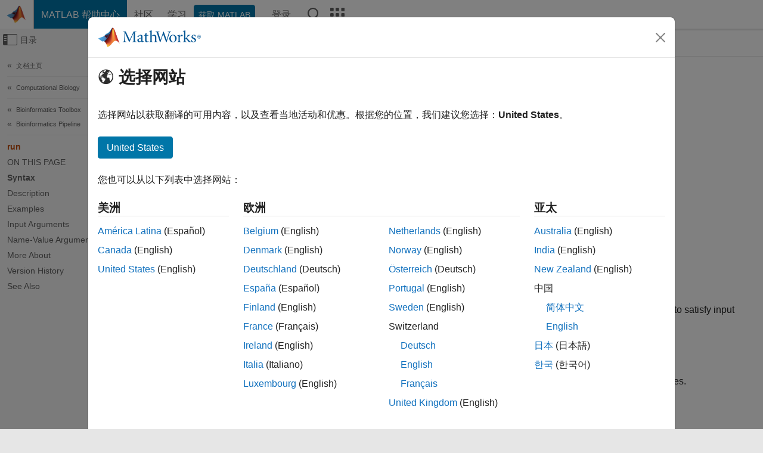

--- FILE ---
content_type: text/html
request_url: https://ww2.mathworks.cn/help/bioinfo/ref/bioinfo.pipeline.pipeline.run.html
body_size: 18420
content:
<!DOCTYPE html><html lang="zh"><head><script>window.mwDocMetadata = {"isLoggedIn":false,"exampleVersionSpec":["=25.2"],"isArchivedDoc":false};</script>
	<meta charset="utf-8"/>
	<meta name="viewport" content="width=device-width, initial-scale=1.0"/>
	

	<link rel="icon" href="https://ww2.mathworks.cn/etc.clientlibs/mathworks/clientlibs/customer-ui/templates/common/resources/images/favicon.20251211153853409.ico" type="image/x-icon"/>
	<link rel="canonical" href="https://ww2.mathworks.cn/help/bioinfo/ref/bioinfo.pipeline.pipeline.run.html"/>
	<meta http-equiv="X-UA-Compatible" content="IE=edge"/>
	
	
		<meta name="twitter:card" content="summary_large_image"/>
		<meta name="twitter:site" content="@MathWorks"/>
		
		<meta name="twitter:image" content="https://ww2.mathworks.cn/template-service/help/full-header-footer-offcanvas-bs5/_jcr_content/ogImageSecureUrl.adapt.1200.medium.jpg/1744384063106.jpg"/>
		<meta property="og:image:url" content="https://ww2.mathworks.cn/template-service/help/full-header-footer-offcanvas-bs5/_jcr_content/ogImageSecureUrl.adapt.1200.medium.jpg/1744384063106.jpg"/>
		<meta property="og:image:secure_url" content="https://ww2.mathworks.cn/template-service/help/full-header-footer-offcanvas-bs5/_jcr_content/ogImageSecureUrl.adapt.1200.medium.jpg/1744384063106.jpg"/>
	
	<meta property="og:url" content="https://ww2.mathworks.cn/help/bioinfo/ref/bioinfo.pipeline.pipeline.run.html"/>
	<meta property="og:description" content="This MATLAB function runs the pipeline."/>
	<meta property="og:title" content="run - Run pipeline - MATLAB"/>
	<meta property="og:type" content="website"/>
	

	

	
    
<script src="https://ww2.mathworks.cn/etc.clientlibs/mathworks/clientlibs/customer-ui/components/webvitals.min.20251211153853409.js"></script>




	
	

	
	
	

	

	
	
		
    
<link rel="stylesheet" href="https://ww2.mathworks.cn/etc.clientlibs/mathworks/clientlibs/customer-ui/components/bootstrap5.min.20251211153853409.css" type="text/css"/>



		
    
<link rel="stylesheet" href="https://ww2.mathworks.cn/etc.clientlibs/mathworks/clientlibs/customer-ui/templates/common/bs5.min.20251211153853409.css" type="text/css"/>



	
	
	
    
<link rel="stylesheet" href="https://ww2.mathworks.cn/etc.clientlibs/mathworks/clientlibs/customer-ui/templates/offcanvasv5.min.20251211153853409.css" type="text/css"/>



	

	<link href="https://ww2.mathworks.cn/etc.clientlibs/mathworks/clientlibs/customer-ui/templates/common/resources/fonts/roboto/roboto-latin-italic-400.20251211153853409.woff2" rel="preload" as="font" type="font/woff2" crossorigin=""/>
	<link href="https://ww2.mathworks.cn/etc.clientlibs/mathworks/clientlibs/customer-ui/templates/common/resources/fonts/roboto/roboto-latin-italic-500.20251211153853409.woff2" rel="preload" as="font" type="font/woff2" crossorigin=""/>
	<link href="https://ww2.mathworks.cn/etc.clientlibs/mathworks/clientlibs/customer-ui/templates/common/resources/fonts/roboto/roboto-latin-italic-700.20251211153853409.woff2" rel="preload" as="font" type="font/woff2" crossorigin=""/>
	<link href="https://ww2.mathworks.cn/etc.clientlibs/mathworks/clientlibs/customer-ui/templates/common/resources/fonts/roboto/roboto-latin-normal-400.20251211153853409.woff2" rel="preload" as="font" type="font/woff2" crossorigin=""/>
	<link href="https://ww2.mathworks.cn/etc.clientlibs/mathworks/clientlibs/customer-ui/templates/common/resources/fonts/roboto/roboto-latin-normal-500.20251211153853409.woff2" rel="preload" as="font" type="font/woff2" crossorigin=""/>
	<link href="https://ww2.mathworks.cn/etc.clientlibs/mathworks/clientlibs/customer-ui/templates/common/resources/fonts/roboto/roboto-latin-normal-700.20251211153853409.woff2" rel="preload" as="font" type="font/woff2" crossorigin=""/>
	<link href="https://ww2.mathworks.cn/etc.clientlibs/mathworks/clientlibs/customer-ui/templates/common/resources/fonts/mathworks.20251211153853409.woff" rel="preload" as="font" type="font/woff" crossorigin=""/>

	
		
		<script>(function(g,b,d,f){(function(a,c,d){if(a){var e=b.createElement("style");e.id=c;e.innerHTML=d;a.appendChild(e)}})(b.getElementsByTagName("head")[0],"at-body-style",d);setTimeout(function(){var a=b.getElementsByTagName("head")[0];if(a){var c=b.getElementById("at-body-style");c&&a.removeChild(c)}},f)})(window,document,"[class*='personalization-container']:not([id^='web-application']) {opacity: 0 !important}",1E3);</script> <script src="//assets.adobedtm.com/d0cc0600946eb3957f703b9fe43c3590597a8c2c/satelliteLib-e8d23c2e444abadc572df06537e2def59c01db09.js" async=""></script>

	
	

	

	

	<title>run - Run pipeline - MATLAB
</title>
	



<script src="https://ww2.mathworks.cn/etc.clientlibs/mathworks/clientlibs/customer-ui/components/jquery.min.20251211153853409.js"></script><script src="https://ww2.mathworks.cn/etc.clientlibs/mathworks/clientlibs/customer-ui/components/jquery-migrate.min.20251211153853409.js"></script>
<meta xmlns="http://www.w3.org/1999/xhtml" http-equiv="Content-Script-Type" content="text/javascript"/>

<link xmlns="http://www.w3.org/1999/xhtml" href="/help/releases/R2025b/includes/web/css/doc_center.css" rel="stylesheet" type="text/css"/>

<script src="/help/releases/R2025b/includes/shared/equationrenderer/release/MathRenderer.js"></script>
<script src="/help/releases/R2025b/includes/shared/scripts/l10n.js"></script>
<script src="/help/releases/R2025b/includes/shared/scripts/docscripts.js"></script>
<script src="/help/releases/R2025b/includes/shared/scripts/f1help.js"></script>
<script src="/help/releases/R2025b/includes/shared/scripts/mw.imageanimation.js"></script>
<script src="/help/releases/R2025b/includes/shared/scripts/jquery.highlight.js"></script>
<script src="/help/releases/R2025b/includes/product/scripts/underscore-min.js"></script>


<script xmlns="http://www.w3.org/1999/xhtml" src="/help/releases/R2025b/includes/shared/scripts/localstorage.js"></script>

<script src="/help/releases/R2025b/includes/web/scripts/overload.js"></script>
<script src="/help/releases/R2025b/includes/shared/scripts/helpservices.js"></script>
<script src="/help/releases/R2025b/includes/product/scripts/productfilter.js"></script>
<script src="/help/releases/R2025b/includes/shared/scripts/matlab_dialog_shared.js"></script>
<link href="/help/releases/R2025b/includes/shared/highlight/styles/mwdochighlight.min.css" rel="stylesheet" type="text/css"/>
<script src="/help/releases/R2025b/includes/shared/highlight/highlight.min.js"></script>
<link href="/help/releases/R2025b/includes/web/css/doc_center_print.css" rel="stylesheet" type="text/css" media="print"/>
	<meta name="robots" content="all"/><meta name="description" content="This MATLAB function runs the pipeline."/><style>/*BS5 - UserNav*/
	@media (min-width:992px) {
  	body.-has_usernav {      
    #localnav .navbar-nav { margin:0 0 0 -5px !important; display:inline-block; font-size:0; white-space:nowrap; }
    #localnav .navbar-nav > li { padding:0 !important; margin-bottom:0; display:inline-block; font-size:13px; line-height:1.00; float:none; }
    #localnav .navbar-nav > .nav-item + .nav-item { padding-left:1px !important; border-left:none !important; }
    #localnav .navbar-nav > li > a { padding:10px 10px 8px !important; border-radius:4px; display:inline-block; line-height:1.00; text-align:center; }

    #localnav .navbar-nav > li > a,
    #localnav .navbar-nav > li > a:visited { color:var(--mw-ws-global-link-color);  }    
    #localnav .navbar-nav > li > a:hover { background:var(--mw-ws-additive-color-transparent); color:var(--mw-color-brand03) !important; text-decoration:none !important; }
    #localnav .navbar-nav > li > a:focus { outline-offset:-2px; }

    #localnav .navbar-nav > li > a.active { background:#e6f2fa !important; color:var(--mw-ws-global-color) !important; }
    #localnav .navbar-nav > li > a.active:hover { background:#e6f2fa !important; color:var(--mw-ws-global-color) !important; }    

    #localnav .navbar-nav > li > a >.result_count { font-size:11px; }

    #localnav > li#crux_nav_documentation.active { padding:10px 10px 8px; border-radius:var(--mw-ws-global-border-radius); background:#e6f2fa; color:var(--mw-ws-global-color); line-height:1.00; text-align:center; }
    #localnav > li#crux_nav_documentation.active > a { padding:0; background:var(--mw-ws-additive-color-transparent); }
  }
}

@media (max-width:991.98px) {
  body.-has_usernav {   
    #localnav .navbar-nav { width:100% !important; }
    #localnav .navbar-nav > li { padding-left:0 !important; font-size:13px; }
    #localnav .navbar-nav > li > a.active { background:#e6f2fa; color:var(--mw-ws-global-color) !important; }
  }
}</style><style>#localnav:has(.alert) { height:calc(44px + 36px); padding-top:36px; }
			#localnav .alert { width: 100%; padding-top:2px; padding-right:5px; padding-bottom:2px; border-top:none; border-left:none; border-right:none; border-radius:0; display:flex; align-items:center; flex-direction:row; flex-wrap:nowrap; gap:7px; position:absolute; top:0; z-index:2;  }
			#localnav .alert p { margin-bottom:0; }
			#localnav .alert-dismissible .btn-close { margin-left:auto; position:relative; }</style><link href="/help/releases/R2025b/includes/web/css/doc_center_zh_CN.css" rel="stylesheet" type="text/css"/><link rel="alternate" hreflang="x-default" href="https://www.mathworks.com/help/bioinfo/ref/bioinfo.pipeline.pipeline.run.html"/>
	<link rel="alternate" hreflang="de" href="https://de.mathworks.com/help/bioinfo/ref/bioinfo.pipeline.pipeline.run.html"/>
	<link rel="alternate" hreflang="en" href="https://www.mathworks.com/help/bioinfo/ref/bioinfo.pipeline.pipeline.run.html"/>
	<link rel="alternate" hreflang="es" href="https://la.mathworks.com/help/bioinfo/ref/bioinfo.pipeline.pipeline.run.html"/>
	<link rel="alternate" hreflang="fr" href="https://fr.mathworks.com/help/bioinfo/ref/bioinfo.pipeline.pipeline.run.html"/>
	<link rel="alternate" hreflang="it" href="https://it.mathworks.com/help/bioinfo/ref/bioinfo.pipeline.pipeline.run.html"/>
	<link rel="alternate" hreflang="ja" href="https://jp.mathworks.com/help/bioinfo/ref/bioinfo.pipeline.pipeline.run.html"/>
	<link rel="alternate" hreflang="ko" href="https://kr.mathworks.com/help/bioinfo/ref/bioinfo.pipeline.pipeline.run.html"/>
	<link rel="alternate" hreflang="zh" href="https://ww2.mathworks.cn/help/bioinfo/ref/bioinfo.pipeline.pipeline.run.html"/></head>



	<body id="template_offcanvas" class="site_lang_zh templateservice offcanvas_fluid
		  
		  
		  
 		  
		  -has_usernav
		  -is_full_header
		  
		  ">
		<a class="skip_link visually-hidden-focusable" href="#main">跳到内容</a>

		
		


	<div class="sticky-top" id="sticky_container">
		

	<header class="-has_matrix
					 -has_mwa
					 -has_store
					 -has_topnav
					 -has_subnav
					 ">
		<nav class="navbar navbar-expand-lg" aria-label="主导航">
			<div class="container-fluid">
				<div class="d-lg-flex flex-row align-items-center" id="header_content_container">
					<a href="/?s_tid=user_nav_logo" class="navbar-brand d-inline-flex">
						
						<img src="https://ww2.mathworks.cn/etc.clientlibs/mathworks/clientlibs/customer-ui/templates/common/resources/images/mathworks-logo-membrane.20251211153853409.svg" class="mw_logo" alt="MathWorks" width="34" height="30"/>
					</a>

					<div class="sectionHead sectionhead containsResourceName resourceClass-sectionhead">


	<p class="d-inline-flex d-lg-none h1">
		<a href="/help/?s_tid=user_nav_help" class="add_cursor_pointer">MATLAB 帮助中心</a>
		
	</p>
	




</div>


					<div class="d-flex d-lg-none" id="global_mobile_actuator_container_search">
						<button class="navbar-toggler btn collapsed" id="global_search_mobile_actuator" type="button" data-toggle="collapse" data-bs-toggle="collapse" data-target="#global_search_mobile" data-bs-target="#global_search_mobile" aria-controls="global_search_mobile" aria-expanded="false" aria-label="Toggle Search">
							<span class="icon-search"></span>
						</button>
					</div>
					<div class="navbar-collapse collapse" id="global_search_mobile">
						<div id="global_search_mobile_placeholder"></div>
						<div id="global_search_container">
							<div class="sectionHeadSearchBox sectionheadsearchbox containsResourceName resourceClass-sectionheadsearchbox">

	

	
		
    
<script src="https://ww2.mathworks.cn/etc.clientlibs/mathworks/clientlibs/customer-ui/components/sectionheadsearchbox/bs5.min.20251211153853409.js"></script>



		
    
<link rel="stylesheet" href="https://ww2.mathworks.cn/etc.clientlibs/mathworks/clientlibs/customer-ui/components/typeahead.min.20251211153853409.css" type="text/css"/>
<script src="https://ww2.mathworks.cn/etc.clientlibs/mathworks/clientlibs/customer-ui/components/lodash.min.20251211153853409.js"></script>
<script src="https://ww2.mathworks.cn/etc.clientlibs/mathworks/clientlibs/customer-ui/components/handlebars.min.20251211153853409.js"></script>
<script src="https://ww2.mathworks.cn/etc.clientlibs/mathworks/clientlibs/customer-ui/components/typeahead.min.20251211153853409.js"></script>



		
    



		
		<form name="search" id="site_search" class="site_search" action="/support/search.html" method="get" data-release="R2025b" data-language="zh_CN">
			<div class="input-group">
				<label id="search-mathworks" class="visually-hidden" for="query">搜索帮助中心</label>
				<input type="hidden" name="c[]" id="site_search_collection" value="support"/>
				<input type="search" name="q" id="query" class="form-control conjoined_search" aria-autocomplete="list" autocomplete="off" role="combobox" aria-controls="search_suggestions" aria-haspopup="listbox" aria-expanded="true" aria-activedescendant="" placeholder="搜索帮助中心" data-site-domain="cn" data-site-language="zh" data-typeahead-proxy-url="https://services.mathworks.com/typeahead" data-typeahead-type="grouped" data-typeahead-result-count="5" data-typeahead-collection="functions,blocks" data-label-suggestions="建议" data-label-see-all-results="See all results" aria-labelledby="search-mathworks" aria-owns="sectionHeadSearchDropdown"/>
				<button class="btn btn_color_blue btn-outline dropdown-toggle" type="button" data-toggle="dropdown" data-bs-toggle="dropdown" aria-expanded="false" id="site_search_selector">帮助中心</button>
				<ul class="dropdown-menu dropdown-menu-end" id="sectionHeadSearchDropdown">
					
						<li style="display:none;"><a class="dropdown-item" href="#" data-placeholder="搜索帮助中心" data-collection="support" data-action="https://ww2.mathworks.cn/support/search.html" data-parameter="q">帮助中心</a></li>
					
					<li><a class="dropdown-item" href="#" data-placeholder="搜索 MathWorks.com" data-collection="entire_site" data-action="https://ww2.mathworks.cn/search.html" data-parameter="q">MathWorks</a></li>
				</ul>
				<button type="submit" id="searchbutton" class="btn btn_color_blue btn-outline icon-search" aria-label="搜索"></button>
			</div>
		</form>
	

	

</div>

						</div>
					</div>


					<div class="d-flex d-lg-none" id="global_mobile_actuator_container_navigation">
						<button class="navbar-toggler collapsed btn" id="global_navigation_mobile_actuator" type="button" data-toggle="collapse" data-bs-toggle="collapse" data-target="#global_navigation" data-bs-target="#global_navigation" aria-controls="global_navigation" aria-expanded="false" aria-label="${alwaystranslate:&#39;Toggle Main Navigation&#39;}">
							<span class="icon-menu-full"></span>
						</button>
					</div>
					<div class="collapse navbar-collapse" id="global_navigation">
						
						<div class="topNavigation topnavigation containsResourceName resourceClass-topnavigation">



	<ul class="navbar-nav flex-grow-1 align-items-lg-center mb-0">
		
		
			<li class="nav-item dropdown" id="globalnav_item_helpcenter">
				
	
	
	

	

	<a href="/help/?s_tid=user_nav_help" class="nav-link active ">

		

		
			
			MATLAB 帮助中心</a>

		
		
	

				
			</li>
		
			<li class="nav-item dropdown" id="globalnav_item_community">
				
	
	
	

	

	<a href="/matlabcentral/?s_tid=user_nav_community" class="nav-link ">

		

		
			
			社区</a>

		
		
	

				
			</li>
		
			<li class="nav-item dropdown" id="globalnav_item_learning">
				
	
	
	

	

	<a href="https://matlabacademy.mathworks.com/?s_tid=user_nav_learning" class="nav-link ">

		

		
			
			学习</a>

		
		
	

				
			</li>
		

		
		<li class="nav-item  -alignment_lg_end" id="globalnav_item_matlab">
			
			

			
	
	
	

	

	<a href="https://login.mathworks.com/embedded-login/landing.html?cid=getmatlab&amp;s_tid=user_nav_getml" style="display:none !important;" class="not-logged-in btn btn_color_blue d-block d-lg-inline-flex ">

		

		
			
			获取 MATLAB</a>

		
		
	

			
	
	
	

	

	<a href="https://login.mathworks.com/embedded-login/landing.html?cid=getmatlab&amp;s_tid=user_nav_getml" style="display:none !important;" class="logged-in btn btn_color_blue d-block d-lg-inline-flex ">

		

		
			
			MATLAB</a>

		
		
	


		</li>

		
		
			<li class="nav-item dropdown -alignment_lg_end" id="globalnav_item_mwa">
				<a href="#" class="nav-link headernav_login mwa-nav_login" id="mwanav_item_login" style="display: none;" aria-label="登录到您的 MathWorks 帐户">
					登录
				</a>

				<a href="#" class="nav-link headernav_logout dropdown-toggle" id="mwanav_actuator" role="button" data-toggle="dropdown" data-bs-toggle="dropdown" aria-expanded="false" style="display: none;" title="访问您的 MathWorks 帐户">
					<span class="mwanav_avatar mwa_image_drop_down"></span>
					<span class="mobile_account_name visually_hidden_xxl visually_hidden_xl visually_hidden_lg hidden-md hidden-lg"></span>
				</a>
				<ul class="dropdown-menu dropdown-menu-lg-end" id="mwanav_dropdown_menu">
					<li id="mwanav_item_account"><a class="mwa-account dropdown-item">我的帐户</a></li>
					<li id="mwanav_item_community"><a class="mwa-community-profile dropdown-item">我的社区资料</a></li>
					<li id="mwanav_item_associate"><a class="mwa-link-license dropdown-item">关联许可证</a></li>
					<li><hr class="dropdown-divider"/></li>
					<li id="mwanav_item_logout"><a class="mwa-logout dropdown-item">登出</a></li>
				</ul>
			</li>
		

		

		

		<li class="nav-item d-block d-lg-none" id="globalnav_item_mobile_cta_support">
			
	
	
	

	

	<a href="/support/contact_us.html" id="mobile_cta_support" class="nav-link ">

		

		
			<span class="icon-phone"></span>
			联系 MathWorks 支持人员</a>

		
		
	

		</li>

		<li class="nav-item d-block d-lg-none" id="globalnav_item_mobile_cta_corporate">
			
	
	
	

	

	<a href="/" id="mobile_cta_corporate" class="nav-link ">

		

		
			<span class="icon-membrane"></span>
			Visit mathworks.com</a>

		
		
	

		</li>

		<li class="nav-item dropdown d-none d-lg-block -alignment_lg_end" id="globalnav_item_search">
			<a href="#" class="nav-link dropdown-toggle" role="button" data-toggle="dropdown" data-bs-toggle="dropdown" aria-expanded="false" aria-label="搜索"><span class="icon-search"></span></a>
			<div class="dropdown-menu">
				<div class="container-lg">
					<div class="row align-items-center">
						
						
							<div class="col">
								<div id="global_search_desktop_placeholder"></div>
							</div>
						
					</div>
				</div>
			</div>
		</li>

		<li class="nav-item d-none d-lg-block -alignment_lg_end" id="globalnav_item_matrix">
			<mw-matrix lang="zh" tier="DOTCOM" env="prod" bsversion="bs5" class="nav-link" host="https://ww2.mathworks.cn"></mw-matrix>
		</li>
	</ul>


	


</div>

					</div>
				</div>

				
			</div>
		</nav>
	</header>



		
		
		
	</div>





		
<div id="offcanvas_container">
	

	<div class="collapse collapse-horizontal" id="offcanvas_menu" data-offcanvas-id="helpcenter-offcanvas">
		<button class="btn collapsed" id="offcanvas_actuator" type="button" data-bs-toggle="collapse" data-bs-target="#offcanvas_menu" aria-expanded="false" aria-controls="offcanvas_menu">
			<span class="icon-offcanvas-menu"><span class="visually-hidden">画布外导航菜单切换</span></span> <span class="offcanvas_actuator_label" aria-hidden="true">目录</span>
		</button>
		<div id="offcanvas_menu_content"><nav class="offcanvas_nav" role="navigation">
<div class="search_refine_v4 -presentation_browse">
<div id="facets_area">
<div class="personalization-container" id="web-application-offcanvas-container">
<ol itemscope="" itemtype="https://schema.org/BreadcrumbList" class="nav_breadcrumb list-unstyled" id="ul_left_nav_ancestors">
  <li itemscope="" itemtype="http://www.schema.org/ListItem" itemprop="itemListElement">
	  <a itemprop="item" href="/help/index.html?s_tid=CRUX_lftnav">
      <span itemprop="name">文档主页</span>
		</a>
    <meta itemprop="position" content="1"/>
	</li>
</ol>
<ol itemscope="" itemtype="https://schema.org/BreadcrumbList" class="nav_breadcrumb list-unstyled" id="ul_left_nav_productgroups">
<li itemscope="" itemtype="http://schema.org/ListItem" itemprop="itemListElement">
	<a itemprop="item" href="/help/overview/computational-biology.html?s_tid=hc_product_group_bc">
    <span itemprop="name">Computational Biology</span>
	</a>
  <meta itemprop="position" content="1"/>
</li></ol><ol itemscope="" itemtype="https://schema.org/BreadcrumbList" class="nav_disambiguation list-unstyled"><li itemscope="" itemtype="http://schema.org/ListItem" itemprop="itemListElement">
						<a itemprop="item" href="../index.html?s_tid=CRUX_lftnav" id="index">
              <span itemprop="name">Bioinformatics Toolbox</span>
            </a>
            <meta itemprop="position" content="1"/>
					</li><li itemscope="" itemtype="http://schema.org/ListItem" itemprop="itemListElement">
						<a itemprop="item" href="../bioinformatics-pipeline.html?s_tid=CRUX_lftnav" id="mw_21083c83-26c9-480e-8f85-a3706b56d621">
              <span itemprop="name">Bioinformatics Pipeline</span>
            </a>
            <meta itemprop="position" content="2"/>
					</li></ol><ul class="nav_scrollspy nav list-unstyled" id="nav_scrollspy" aria-label="On this page">
	<li class="nav_scrollspy_function nav-item notranslate" aria-hidden="true">run</li>

<li class="nav_scrollspy_title" id="SSPY810-refentry">On this page</li><li class="nav-item"><a href="#mw_b978d777-405d-425b-8be0-997b0925bc9a" class="intrnllnk nav-link">Syntax</a></li><li class="nav-item"><a href="#description" class="intrnllnk nav-link">Description</a></li><li class="nav-item"><a href="#mw_6dc20a76-bd42-45af-aa79-c87a98e2cb44" class="intrnllnk nav-link">Examples</a><ul class="nav"><li class="nav-item"><a href="#mw_b91ee4ec-819e-4da6-b4a7-0353fd0ae000" class="intrnllnk nav-link">Create a Simple Pipeline to Plot Sequence Quality Data</a></li><li class="nav-item"><a href="#mw_5c5a5ca9-09e9-4d0c-8bfb-83b5031490f9" class="intrnllnk nav-link">Run Bioinformatics Pipeline Using Input Structure</a></li></ul></li><li class="nav-item"><a href="#mw_90668930-e337-42e7-a4e2-feb449b240b4" class="intrnllnk nav-link">Input Arguments</a><ul class="nav"><li class="nav-item"><a href="#mw_6db9eb0c-24ee-4cac-b868-88082c138427_sep_mw_12b7fe82-5c90-4672-ba58-ae521bb16166" class="intrnllnk nav-link">pipeline</a></li><li class="nav-item"><a href="#mw_220f22b1-e8d5-4b28-92c2-b021af75cc4c" class="intrnllnk nav-link">inputStruct</a></li></ul></li><li class="nav-item"><a href="#namevaluepairs" class="intrnllnk nav-link">Name-Value Arguments</a><ul class="nav"><li class="nav-item"><a href="#mw_2734b7e0-7537-4641-bcbd-b0425c302704" class="intrnllnk nav-link">ResultsDirectory</a></li><li class="nav-item"><a href="#mw_08e6cb1c-0eec-4f8f-956b-90d3021f6c3a" class="intrnllnk nav-link">DisplayLevel</a></li><li class="nav-item"><a href="#mw_852fcb4c-5290-4ad4-82f6-714522ea143f" class="intrnllnk nav-link">UseParallel</a></li><li class="nav-item"><a href="#mw_63f49eb9-3041-429d-87b8-1ac5a980c1ad" class="intrnllnk nav-link">RunMode</a></li><li class="nav-item"><a href="#mw_1ff6e9b6-e942-4267-96c8-ce0ef64e6eb6" class="intrnllnk nav-link">From</a></li><li class="nav-item"><a href="#mw_5de07261-266e-40fe-94b2-f174e3040ee7" class="intrnllnk nav-link">To</a></li><li class="nav-item"><a href="#mw_41276c65-ee0d-4f2c-a5c0-97aa018dda24" class="intrnllnk nav-link">Only</a></li><li class="nav-item"><a href="#mw_ac5a352a-f844-4cf7-bf31-43a19717c834" class="intrnllnk nav-link">SaveResults</a></li></ul></li><li class="nav-item"><a href="#mw_99e9c036-53bc-4ace-aea3-d72002662683" class="intrnllnk nav-link">More About</a><ul class="nav"><li class="nav-item"><a href="#mw_d520e07c-344a-49aa-8973-2f793991d45a" class="intrnllnk nav-link">Satisfy Input Ports</a></li></ul></li><li class="nav-item"><a href="#mw_6db9eb0c-24ee-4cac-b868-88082c138427_vh" class="intrnllnk nav-link">Version History</a></li><li class="nav-item"><a href="#mw_6db9eb0c-24ee-4cac-b868-88082c138427_seealso" class="intrnllnk nav-link">See Also</a></li></ul></div>
</div>
</div>
</nav>
			<div class="sidebar parsys containsResourceName resourceClass-parsys"><div class="targetcontainer containsResourceName resourceClass-targetcontainer section">



<div class="personalization-container " id="web-application-offcanvas-container">
	<div><div class="targetContent parsys containsResourceName resourceClass-parsys">
</div>
</div>
</div></div>

</div>

		</div>
		
    
<script src="https://ww2.mathworks.cn/etc.clientlibs/mathworks/clientlibs/customer-ui/templates/offcanvasv5.min.20251211153853409.js"></script>



	</div>


	<div id="offcanvas_body_container">
		<div id="offcanvas_body">
			

	
	<div class="localnav" id="localnav">
		<div class="localnav_container">
			<div class="container-fluid">
				<div class="row">
					<div class="col-12">
						<nav class="navbar navbar-expand-lg" aria-label="Local Navigation">
							<button class="navbar-toggler" type="button" id="localnav_actuator" data-toggle="collapse" data-bs-toggle="collapse" data-target="#local_navigation" data-bs-target="#local_navigation" aria-controls="localnav" aria-expanded="false" aria-label="切换导航"><span class="icon-kebab"></span></button>
							<div class="collapse navbar-collapse" id="local_navigation">
								<div class="localNavigation localnav containsResourceName resourceClass-localnav">



	
	<ul class="navbar-nav  crux_resource_list crux_browse" id="localnav_navbar">
	<li class="nav-item crux_resource" data-nav-id="crux_nav_documentation">
		<a class="nav-link active" href="/help/bioinfo/bioinformatics-pipeline.html?s_tid=CRUX_topnav" data-id="">
			Documentation
	    </a>
	</li>

	<li class="nav-item crux_resource" data-nav-id="crux_nav_examples">
		<a class="nav-link " href="/help/bioinfo/examples.html?s_tid=CRUX_topnav&amp;category=bioinformatics-pipeline" data-id="">
			Examples
	    </a>
	</li>

	<li class="nav-item crux_resource" data-nav-id="crux_nav_function">
		<a class="nav-link " href="/help/bioinfo/referencelist.html?type=function&amp;s_tid=CRUX_topnav&amp;category=bioinformatics-pipeline" data-id="">
			Functions
	    </a>
	</li>

	<li class="nav-item crux_resource" data-nav-id="crux_nav_app">
		<a class="nav-link " href="/help/bioinfo/referencelist.html?type=app&amp;s_tid=CRUX_topnav&amp;category=bioinformatics-pipeline" data-id="">
			Apps
	    </a>
	</li>

	<li class="nav-item crux_resource" data-nav-id="crux_nav_video">
		<a class="nav-link " href="/support/search.html?fq%5B%5D=asset_type_name:video&amp;fq%5B%5D=category:bioinfo/bioinformatics-pipeline&amp;page=1&amp;s_tid=CRUX_topnav" data-id="">
			视频
	    </a>
	</li>

	<li class="nav-item crux_resource" data-nav-id="crux_nav_answers">
		<a class="nav-link " href="/support/search.html?fq%5B%5D=asset_type_name:answer&amp;fq%5B%5D=category:bioinfo/bioinformatics-pipeline&amp;page=1&amp;s_tid=CRUX_topnav" data-id="">
			问答
	    </a>
	</li>
</ul>




</div>

							</div>
						</nav>
					</div>
				</div>
			</div>
		</div>
	</div>



			<div class="introParsys parsys containsResourceName resourceClass-parsys">
</div>

			<div class="content_container" id="content_container">
				<div class="container-fluid">
					<div class="row">
						<div class="col" id="offcanvas_fixed_menu_container"> </div>
						<div class="col" id="offcanvas_content_container">
							
							<div id="offcanvas_focus_actuator" tabindex="0" class="d-block d-md-none"><span class="visually-hidden">主要内容</span></div>
							

<main id="main" tabindex="-1">
	
	<section><div class="mainParsys parsys containsResourceName resourceClass-parsys"><div class="cssjs containsResourceName section resourceClass-cssjs">






<style>
@media (max-width:991.98px) {

    #localnav .nav-item:not(:first-child) .nav-link { padding-left:24px !important; }
    #localnav .dropdown-menu .dropdown-item { padding-left:calc(var(--bs-dropdown-item-padding-x) * 3); }

}
</style>
</div>
<div class="cssjs containsResourceName section resourceClass-cssjs">





	
    
<link rel="stylesheet" href="https://ww2.mathworks.cn/etc.clientlibs/mathworks/clientlibs/customer-ui/components/embeddedchat/bs5.min.20251211153853409.css" type="text/css"/>
<script src="https://ww2.mathworks.cn/etc.clientlibs/mathworks/clientlibs/customer-ui/templates/akamai.min.20251211153853409.js"></script>
<script src="https://ww2.mathworks.cn/etc.clientlibs/mathworks/clientlibs/customer-ui/components/embeddedchat/bs5.min.20251211153853409.js"></script>



	
	



</div>
<div class="cssjs containsResourceName section resourceClass-cssjs">






<style>
@media (max-width: 991.98px) {
    #localnav_actuator { width:auto !important; padding-left:10px !important; display: flex !important; align-items:center !important; flex-direction: row-reverse !important; justify-content:center !important; }
    #localnav_actuator:after { padding-right:5px; content:"资源"; font-size:14px; white-space:nowrap; }
    #localnav_actuator .icon-kebab { position:relative; top:-1px; }
    #localnav_actuator .icon-kebab:before { content: "\e60f" !important; font-size:16px; }
}
</style>
</div>
<div class="cssjs containsResourceName section resourceClass-cssjs">





	
	
    
<link rel="stylesheet" href="https://ww2.mathworks.cn/etc.clientlibs/mathworks/clientlibs/customer-ui/templates/mathworks-aem.min.20251211153853409.css" type="text/css"/>
<link rel="stylesheet" href="https://ww2.mathworks.cn/etc.clientlibs/mathworks/clientlibs/customer-ui/components/searchrefine.min.20251211153853409.css" type="text/css"/>
<link rel="stylesheet" href="https://ww2.mathworks.cn/etc.clientlibs/mathworks/clientlibs/customer-ui/components/panel.min.20251211153853409.css" type="text/css"/>
<link rel="stylesheet" href="https://ww2.mathworks.cn/etc.clientlibs/mathworks/clientlibs/customer-ui/components/card.min.20251211153853409.css" type="text/css"/>
<link rel="stylesheet" href="https://ww2.mathworks.cn/etc.clientlibs/mathworks/clientlibs/customer-ui/templates/search.min.20251211153853409.css" type="text/css"/>



	



</div>
<div class="cssjs containsResourceName section resourceClass-cssjs">





	
	
    
<link rel="stylesheet" href="https://ww2.mathworks.cn/etc.clientlibs/mathworks/clientlibs/customer-ui/components/form.min.20251211153853409.css" type="text/css"/>



	



</div>
<div class="cssjs containsResourceName section resourceClass-cssjs">





	
    
<link rel="stylesheet" href="https://ww2.mathworks.cn/etc.clientlibs/mathworks/clientlibs/customer-ui/components/nuggets.min.20251211153853409.css" type="text/css"/>
<script src="https://ww2.mathworks.cn/etc.clientlibs/mathworks/clientlibs/customer-ui/components/nuggets.min.20251211153853409.js"></script>



	
	



</div>
<div class="cssjs containsResourceName section resourceClass-cssjs">





	
    



	
	



</div>
<div class="cssjs containsResourceName section resourceClass-cssjs">





	
    
<link rel="stylesheet" href="https://ww2.mathworks.cn/etc.clientlibs/mathworks/clientlibs/customer-ui/components/accordion.min.20251211153853409.css" type="text/css"/>
<link rel="stylesheet" href="https://ww2.mathworks.cn/etc.clientlibs/mathworks/clientlibs/customer-ui/components/alert.min.20251211153853409.css" type="text/css"/>
<link rel="stylesheet" href="https://ww2.mathworks.cn/etc.clientlibs/mathworks/clientlibs/customer-ui/components/band.min.20251211153853409.css" type="text/css"/>
<link rel="stylesheet" href="https://ww2.mathworks.cn/etc.clientlibs/mathworks/clientlibs/customer-ui/components/blockquote.min.20251211153853409.css" type="text/css"/>
<link rel="stylesheet" href="https://ww2.mathworks.cn/etc.clientlibs/mathworks/clientlibs/customer-ui/components/image.min.20251211153853409.css" type="text/css"/>
<link rel="stylesheet" href="https://ww2.mathworks.cn/etc.clientlibs/mathworks/clientlibs/customer-ui/components/inpagenav.min.20251211153853409.css" type="text/css"/>
<link rel="stylesheet" href="https://ww2.mathworks.cn/etc.clientlibs/mathworks/clientlibs/customer-ui/components/table.min.20251211153853409.css" type="text/css"/>
<script src="https://ww2.mathworks.cn/etc.clientlibs/mathworks/clientlibs/customer-ui/components/accordion.min.20251211153853409.js"></script>
<script src="https://ww2.mathworks.cn/etc.clientlibs/mathworks/clientlibs/customer-ui/components/panel.min.20251211153853409.js"></script>



	
	



</div>
<div class="targetcontainer containsResourceName resourceClass-targetcontainer section">



<div class="personalization-container " id="web-application-body-container">
<section xmlns="http://www.w3.org/1999/xhtml" id="doc_center_content" itemprop="content" lang="en" data-language="en" data-bs-spy="scroll" data-bs-target="#nav_scrollspy"><div id="pgtype-ref-function"><div class="function_ref"><span id="mw_6db9eb0c-24ee-4cac-b868-88082c138427" class="anchor_target"></span><h1 class="r2025b notranslate" itemprop="title"><span class="refname">run</span></h1><div class="doc_topic_desc"><div class="purpose_container"><p itemprop="purpose" class="add_margin_0">Run pipeline</p><p class="add_margin_0 add_clear_left"><em>Since R2023a</em></p><div class="switch"><a href="javascript:void(0);" id="expandAllPage" data-allexpanded="true1">collapse all in page</a></div></div></div>
<span id="mw_b978d777-405d-425b-8be0-997b0925bc9a" class="anchor_target"></span><div class="ref_sect"><h2 id="mw_b978d777-405d-425b-8be0-997b0925bc9a">Syntax</h2><div class="syntax_signature"><div class="syntax_signature_module"><div class="code_responsive"><code class="synopsis"><a href="#d126e163198" class="intrnllnk">run(pipeline)</a></code></div><div class="code_responsive"><code class="synopsis"><a href="#d126e163215" class="intrnllnk">run(pipeline,inputStruct)</a></code></div><div class="code_responsive"><code class="synopsis"><a href="#d126e163240" class="intrnllnk">run(<span class="argument_placeholder">___</span>,Name=Value)</a></code></div></div></div></div><div class="clear"></div><span id="mw_8c82fdd8-d31b-43fe-b0b0-353253c4c1a9" class="anchor_target"></span><h2 id="description">Description</h2><div class="descriptions"><div class="cshsummary" id="csh_mw_6db9eb0c-24ee-4cac-b868-88082c138427"><div class="description_module"><div class="description_element"><div class="code_responsive"><p><span id="d126e163198" itemprop="syntax"><code class="synopsis">run(<a href="#mw_6db9eb0c-24ee-4cac-b868-88082c138427_sep_mw_12b7fe82-5c90-4672-ba58-ae521bb16166" class="intrnllnk"><code class="argument">pipeline</code></a>)</code></span> runs the pipeline. The pipeline
        must have all the input ports  <a href="bioinfo.pipeline.pipeline.run.html#mw_d520e07c-344a-49aa-8973-2f793991d45a" class="intrnllnk">satisfied</a>.</p></div><p class="syntax_example"><a href="bioinfo.pipeline.pipeline.run.html#mw_b91ee4ec-819e-4da6-b4a7-0353fd0ae000" class="intrnllnk">example</a></p></div><div class="description_element"><div class="code_responsive"><p><span id="d126e163215" itemprop="syntax"><code class="synopsis">run(<a href="#mw_6db9eb0c-24ee-4cac-b868-88082c138427_sep_mw_12b7fe82-5c90-4672-ba58-ae521bb16166" class="intrnllnk"><code class="argument">pipeline</code></a>,<a href="#mw_220f22b1-e8d5-4b28-92c2-b021af75cc4c" class="intrnllnk"><code class="argument">inputStruct</code></a>)</code></span>
        runs the pipeline using the structure <code class="argument">inputStruct</code> as an input. This
        syntax is <a href="bioinfo.pipeline.pipeline.run.html#mw_d520e07c-344a-49aa-8973-2f793991d45a" class="intrnllnk">one of three ways</a>
        to satisfy input ports by matching the field names of <code class="argument">inputStruct</code> to
        unconnected inport port names in the <code class="argument">pipeline</code>.</p></div><p class="syntax_example"><a href="bioinfo.pipeline.pipeline.run.html#mw_5c5a5ca9-09e9-4d0c-8bfb-83b5031490f9" class="intrnllnk">example</a></p></div><div class="description_element"><div class="code_responsive"><p><span id="d126e163240" itemprop="syntax"><code class="synopsis">run(<span class="argument_placeholder">___</span>,<a href="#namevaluepairarguments" class="intrnllnk"><code class="argument">Name=Value</code></a>)</code></span> uses
        additional options specified by one or more name-value arguments for any of the above
        syntaxes.</p></div></div></div></div></div><div class="clear"></div><div class="examples"><h2 id="mw_6dc20a76-bd42-45af-aa79-c87a98e2cb44">Examples</h2><div class="expandableContent" id="expandableExamples"><p class="switch"><a href="javascript:void(0);" class="expandAllLink" data-allexpanded="true3">collapse all</a></p><div class="mw_ws_accordion_container"><div class="accordion" role="tablist" aria-multiselectable="true" id="expand_accordion_heading_mw_b91ee4ec-819e-4da6-b4a7-0353fd0ae000"><div class="accordion-item "><div class="accordion-header"><button role="tab" data-bs-toggle="collapse" id="expand_accordion_heading_mw_b91ee4ec-819e-4da6-b4a7-0353fd0ae000" data-bs-target="#expand_accordion_body_mw_b91ee4ec-819e-4da6-b4a7-0353fd0ae000" aria-controls="expand_accordion_body_mw_b91ee4ec-819e-4da6-b4a7-0353fd0ae000" class="accordion-button add_cursor_pointer" aria-expanded="true"><h3 id="mw_b91ee4ec-819e-4da6-b4a7-0353fd0ae000">Create a Simple Pipeline to Plot Sequence Quality Data</h3></button></div><div role="tabpanel" id="expand_accordion_body_mw_b91ee4ec-819e-4da6-b4a7-0353fd0ae000" aria-labelledby="expand_accordion_heading_mw_b91ee4ec-819e-4da6-b4a7-0353fd0ae000" class="accordion-collapse collapse show"><div class="accordion-body"><div class="examples_short_list hidden_ios_android" data-products="ML BI"><div data-pane="metadata" class="card metadata_container"><div class="card-body metadata_content"><div class="d-grid"><a class="btn btn_color_blue" href="matlab:openExample(&#39;bioinfo/CreateSimplePipelineSeqQCPlotExample&#39;)" data-ex-genre="Live Script">Open Live Script</a></div></div></div></div><script type="application/ld+json">
        {
        "@context": "http://schema.org",
        "@type": "DigitalDocument",
          "headline": "Create a Simple Pipeline to Plot Sequence Quality Data",
          "description": "Import the Pipeline and block objects needed for the example.",
          "thumbnailURL": "../../examples/bioinfo/win64/CreateSimplePipelineSeqQCPlotExample_01.png",
          "genre": "Live Script",
          "isBasedOn": {
          "@type": "Product",
          "name": "MATLAB"

        },
          "isPartOf": {
          "@type": "CreativeWork",
          "url": "bioinfo.pipeline.pipeline.run.html"

        },
          "identifier": "bioinfo.CreateSimplePipelineSeqQCPlotExample",
          "name": "CreateSimplePipelineSeqQCPlotExample",
          "url": "bioinfo.pipeline.pipeline.run.html#mw_b91ee4ec-819e-4da6-b4a7-0353fd0ae000"

        }</script><script type="application/ld+json">
        {
        "@context": "http://schema.org",
        "@type": "PropertyValue",
          "name": "open_command",
          "value": "matlab:openExample('bioinfo/CreateSimplePipelineSeqQCPlotExample')"

        }</script><script type="application/ld+json">
        {
        "@context": "http://schema.org",
        "@type": "ItemList",
          "name": "ExampleSourceFiles",

        "itemListElement":
        [
        "CreateSimplePipelineSeqQCPlotExample.mlx"
        ],
        "itemListOrder": "http://schema.org/ItemListOrderAscending"
        }
        </script><p class="shortdesc">Import the Pipeline and block objects needed for the example.</p><div class="code_responsive"><div class="programlisting"><div class="codeinput"><pre>import <span style="color:#A020F0">bioinfo.pipeline.Pipeline</span>
import <span style="color:#A020F0">bioinfo.pipeline.block.*</span></pre></div></div></div><p>Create a pipeline.</p><div class="code_responsive"><div class="programlisting"><div class="codeinput"><pre>qcpipeline = Pipeline;</pre></div></div></div><p>Select an input FASTQ file using  a <code class="literal">FileChooser</code> block.</p><div class="code_responsive"><div class="programlisting"><div class="codeinput"><pre>fastqfile = FileChooser(which(<span style="color:#A020F0">&#34;SRR005164_1_50.fastq&#34;</span>));</pre></div></div></div><p>Create a <code class="literal">SeqFilter</code> block.</p><div class="code_responsive"><div class="programlisting"><div class="codeinput"><pre>sequencefilter = SeqFilter;</pre></div></div></div><p>Define the filtering threshold value. Specifically, filter out sequences with a total of more than 10 low-quality bases, where a base is considered a low-quality base if its quality score is less than 20.</p><div class="code_responsive"><div class="programlisting"><div class="codeinput"><pre>sequencefilter.Options.Threshold = [10 20];</pre></div></div></div><p>Add the blocks to the pipeline.</p><div class="code_responsive"><div class="programlisting"><div class="codeinput"><pre>addBlock(qcpipeline,[fastqfile,sequencefilter]);</pre></div></div></div><p>Connect the output of the first block to the input of the second block. To do so, you need to first check the input and output port names of the corresponding blocks.</p><p>View the <code class="literal">Outputs</code> (port of the first block) and <code class="literal">Inputs</code> (port of the second block).</p><div class="code_responsive"><div class="programlisting"><div class="codeinput"><pre>fastqfile.Outputs</pre></div></div></div><div class="code_responsive"><div class="programlisting"><div class="codeoutput"><pre>ans = <span class="emphasis"><em>struct with fields:</em></span>
    Files: [1×1 bioinfo.pipeline.Output]

</pre></div></div></div><div class="code_responsive"><div class="programlisting"><div class="codeinput"><pre>sequencefilter.Inputs</pre></div></div></div><div class="code_responsive"><div class="programlisting"><div class="codeoutput"><pre>ans = <span class="emphasis"><em>struct with fields:</em></span>
    FASTQFiles: [1×1 bioinfo.pipeline.Input]

</pre></div></div></div><p>Connect the <code class="literal">Files</code> output port of the <code class="literal">fastqfile</code> block to the <code class="literal">FASTQFiles</code> port of <code class="literal">sequencefilter</code> block.</p><div class="code_responsive"><div class="programlisting"><div class="codeinput"><pre>connect(qcpipeline,fastqfile,sequencefilter,[<span style="color:#A020F0">&#34;Files&#34;</span>,<span style="color:#A020F0">&#34;FASTQFiles&#34;</span>]);</pre></div></div></div><p>Next, create a <code class="literal">UserFunction</code> block that calls the <code class="literal">seqqcplot</code> function to plot the quality data of the filtered sequence data. In this case, <code class="literal">inputFile</code> is the required argument for the <code class="literal">seqqcplot</code> function. The required argument name can be anything as long as it is a valid variable name.</p><div class="code_responsive"><div class="programlisting"><div class="codeinput"><pre>qcplot = UserFunction(<span style="color:#A020F0">&#34;seqqcplot&#34;</span>,RequiredArguments=<span style="color:#A020F0">&#34;inputFile&#34;</span>,OutputArguments=<span style="color:#A020F0">&#34;figureHandle&#34;</span>);</pre></div></div></div><p>Alternatively, you can also use dot notation to set up your <code class="literal">UserFunction</code> block.</p><div class="code_responsive"><pre id="d126e163341" class="programlisting">qcplot = UserFunction;
qcplot.RequiredArguments = <span style="color:#A020F0">&#34;inputFile&#34;</span>;
qcplot.Function = <span style="color:#A020F0">&#34;seqqcplot&#34;</span>;
qcplot.OutputArguments = <span style="color:#A020F0">&#34;figureHandle&#34;</span>;
</pre></div><p>Add the block.</p><div class="code_responsive"><div class="programlisting"><div class="codeinput"><pre>addBlock(qcpipeline,qcplot);</pre></div></div></div><p>Check the port names of <code class="literal">sequencefilter</code> block and <code class="literal">qcplot</code> block.</p><div class="code_responsive"><div class="programlisting"><div class="codeinput"><pre>sequencefilter.Outputs</pre></div></div></div><div class="code_responsive"><div class="programlisting"><div class="codeoutput"><pre>ans = <span class="emphasis"><em>struct with fields:</em></span>
    FilteredFASTQFiles: [1×1 bioinfo.pipeline.Output]
         NumFilteredIn: [1×1 bioinfo.pipeline.Output]
        NumFilteredOut: [1×1 bioinfo.pipeline.Output]

</pre></div></div></div><div class="code_responsive"><div class="programlisting"><div class="codeinput"><pre>qcplot.Inputs</pre></div></div></div><div class="code_responsive"><div class="programlisting"><div class="codeoutput"><pre>ans = <span class="emphasis"><em>struct with fields:</em></span>
    inputFile: [1×1 bioinfo.pipeline.Input]

</pre></div></div></div><p>Connect the <code class="literal">FilteredFASTQFiles</code> port of the <code class="literal">sequencefilter</code> block to the <code class="literal">inputFile</code> port of the <code class="literal">qcplot</code> block.</p><div class="code_responsive"><div class="programlisting"><div class="codeinput"><pre>connect(qcpipeline,sequencefilter,qcplot,[<span style="color:#A020F0">&#34;FilteredFASTQFiles&#34;</span>,<span style="color:#A020F0">&#34;inputFile&#34;</span>]);</pre></div></div></div><p>Run the pipeline to plot the sequence quality data.</p><div class="code_responsive"><div class="programlisting"><div class="codeinput"><pre>run(qcpipeline);</pre></div></div></div><div class="informalfigure"><div id="d126e163381" class="mediaobject"><p><img src="../../examples/bioinfo/win64/CreateSimplePipelineSeqQCPlotExample_01.png" alt="seqqcplot_figure.png" height="800" width="617"/></p></div></div><div class="procedure"></div></div></div></div></div><div itemscope="" itemtype="http://www.mathworks.com/help/schema/MathWorksDocPage/Example" itemprop="example" class="em_example"><meta itemprop="exampleid" content="bioinfo-CreateSimplePipelineSeqQCPlotExample"/><meta itemprop="exampletitle" content="Create a Simple Pipeline to Plot Sequence Quality Data"/></div><div class="accordion" role="tablist" aria-multiselectable="true" id="expand_accordion_heading_mw_5c5a5ca9-09e9-4d0c-8bfb-83b5031490f9"><div class="accordion-item "><div class="accordion-header"><button role="tab" data-bs-toggle="collapse" id="expand_accordion_heading_mw_5c5a5ca9-09e9-4d0c-8bfb-83b5031490f9" data-bs-target="#expand_accordion_body_mw_5c5a5ca9-09e9-4d0c-8bfb-83b5031490f9" aria-controls="expand_accordion_body_mw_5c5a5ca9-09e9-4d0c-8bfb-83b5031490f9" class="accordion-button add_cursor_pointer" aria-expanded="true"><h3 id="mw_5c5a5ca9-09e9-4d0c-8bfb-83b5031490f9">Run Bioinformatics Pipeline Using Input Structure</h3></button></div><div role="tabpanel" id="expand_accordion_body_mw_5c5a5ca9-09e9-4d0c-8bfb-83b5031490f9" aria-labelledby="expand_accordion_heading_mw_5c5a5ca9-09e9-4d0c-8bfb-83b5031490f9" class="accordion-collapse collapse show"><div class="accordion-body"><div class="examples_short_list hidden_ios_android" data-products="ML BI"><div data-pane="metadata" class="card metadata_container"><div class="card-body metadata_content"><div class="d-grid"><a class="btn btn_color_blue" href="matlab:openExample(&#39;bioinfo/RunBioinformaticsPipelineUsingInputStructureExample&#39;)" data-ex-genre="Live Script">Open Live Script</a></div></div></div></div><script type="application/ld+json">
        {
        "@context": "http://schema.org",
        "@type": "DigitalDocument",
          "headline": "Run Bioinformatics Pipeline Using Input Structure",
          "description": "Import the Pipeline and block objects needed for the example.",
          "thumbnailURL": "../../includes/product/images/doc_center/DefaultImage.png",
          "genre": "Live Script",
          "isBasedOn": {
          "@type": "Product",
          "name": "MATLAB"

        },
          "isPartOf": {
          "@type": "CreativeWork",
          "url": "bioinfo.pipeline.pipeline.run.html"

        },
          "identifier": "bioinfo.RunBioinformaticsPipelineUsingInputStructureExample",
          "name": "RunBioinformaticsPipelineUsingInputStructureExample",
          "url": "bioinfo.pipeline.pipeline.run.html#mw_5c5a5ca9-09e9-4d0c-8bfb-83b5031490f9"

        }</script><script type="application/ld+json">
        {
        "@context": "http://schema.org",
        "@type": "PropertyValue",
          "name": "open_command",
          "value": "matlab:openExample('bioinfo/RunBioinformaticsPipelineUsingInputStructureExample')"

        }</script><script type="application/ld+json">
        {
        "@context": "http://schema.org",
        "@type": "ItemList",
          "name": "ExampleSourceFiles",

        "itemListElement":
        [
        "RunBioinformaticsPipelineUsingInputStructureExample.mlx"
        ],
        "itemListOrder": "http://schema.org/ItemListOrderAscending"
        }
        </script><p class="shortdesc">Import the Pipeline and block objects needed for the example.</p><div class="code_responsive"><div class="programlisting"><div class="codeinput"><pre>import <span style="color:#A020F0">bioinfo.pipeline.Pipeline</span>
import <span style="color:#A020F0">bioinfo.pipeline.block.*</span></pre></div></div></div><p>Create a pipeline.</p><div class="code_responsive"><div class="programlisting"><div class="codeinput"><pre>P = Pipeline;</pre></div></div></div><p>Create a <code class="literal">Bowtie2Build</code> block to build index files for the reference genome.</p><div class="code_responsive"><div class="programlisting"><div class="codeinput"><pre>bowtie2build = Bowtie2Build;</pre></div></div></div><p>Create a <code class="literal">Bowtie2</code> block to map the read sequences to the reference sequence.</p><div class="code_responsive"><div class="programlisting"><div class="codeinput"><pre>bowtie2 = Bowtie2;</pre></div></div></div><p>Add the blocks to the pipeline.</p><div class="code_responsive"><div class="programlisting"><div class="codeinput"><pre>addBlock(P,[bowtie2build,bowtie2],[<span style="color:#A020F0">&#34;bowtie2build&#34;</span>,<span style="color:#A020F0">&#34;bowtie2&#34;</span>]);</pre></div></div></div><p>Get the list of names of all the required input ports from every block in the pipeline that are needed to be set or connected. <code class="literal">IndexBaseName</code> is an input port of both  <code class="literal">bowtie2build</code> and <code class="literal">bowtie2</code> block. <code class="literal">Reads1File</code> is the input port of the <code class="literal">bowtie2</code> block and <code class="literal">ReferenceFASTAFile</code> is the input of <code class="literal">bowtie2build</code> block.</p><div class="code_responsive"><div class="programlisting"><div class="codeinput"><pre>portnames = inputNames(P)</pre></div></div></div><div class="code_responsive"><div class="programlisting"><div class="codeoutput"><pre>portnames = <span class="emphasis"><em>1×3 string</em></span>
    &#34;IndexBaseName&#34;    &#34;Reads1Files&#34;    &#34;ReferenceFASTAFiles&#34;

</pre></div></div></div><p>Some blocks have optional input ports. To see the names of these ports, set <code class="literal">IncludeOptional=true</code>. For instance, the <code class="literal">Bowtie2</code> block has an optional input port (<code class="literal">Reads2Files</code>) that accepts files for the second mate reads when you have paired-end read data.</p><div class="code_responsive"><div class="programlisting"><div class="codeinput"><pre>allportnames = inputNames(P,IncludeOptional=true)</pre></div></div></div><div class="code_responsive"><div class="programlisting"><div class="codeoutput"><pre>allportnames = <span class="emphasis"><em>1×4 string</em></span>
    &#34;IndexBaseName&#34;    &#34;Reads1Files&#34;    &#34;Reads2Files&#34;    &#34;ReferenceFASTAFiles&#34;

</pre></div></div></div><p>Create an input structure to set the input port values of the b<code class="literal">owtie2</code> and <code class="literal">bowtie2build</code> blocks. Specifically, set <code class="literal">IndexBaseName</code> to <code class="literal">&#34;Dmel_chr4&#34;</code> which is the base name for the reference index files for the Drosophila genome. Set <code class="literal">Reads1Files</code> to <code class="literal">&#34;SRR6008575_10k_1.fq&#34;</code> and <code class="literal">Reads2Files</code> to <code class="literal">&#34;SRR6008575_10k_2.fq&#34;</code>.  Set <code class="literal">ReferenceFASTAFile</code> to &#34;<code class="literal">Dmel_chr4.fa</code>&#34;. These read files are already provided with the toolbox.</p><div class="code_responsive"><div class="programlisting"><div class="codeinput"><pre>inputStruct.IndexBaseName = <span style="color:#A020F0">&#34;Dmel_chr4&#34;</span>;
inputStruct.Reads1Files   = <span style="color:#A020F0">&#34;SRR6008575_10k_1.fq&#34;</span>;
inputStruct.Reads2Files   = <span style="color:#A020F0">&#34;SRR6008575_10k_2.fq&#34;</span>;
inputStruct.ReferenceFASTAFiles = <span style="color:#A020F0">&#34;Dmel_chr4.fa&#34;</span>;</pre></div></div></div><p>Optionally, you can compile and check if the input structure is set up correctly. Note that this compilation also happens automatically when you run the pipeline.</p><div class="code_responsive"><div class="programlisting"><div class="codeinput"><pre>compile(P,inputStruct);</pre></div></div></div><p>Run the pipeline using the structure as an input.</p><div class="code_responsive"><div class="programlisting"><div class="codeinput"><pre>run(P,inputStruct);</pre></div></div></div><p>Get the <code class="literal">bowtie2</code> block result after the pipeline finishes running.</p><div class="code_responsive"><div class="programlisting"><div class="codeinput"><pre>wait(P);
mappedFile = results(P,bowtie2)</pre></div></div></div><div class="code_responsive"><div class="programlisting"><div class="codeoutput"><pre>mappedFile = <span class="emphasis"><em>struct with fields:</em></span>
    SAMFile: [1×1 bioinfo.pipeline.datatype.File]

</pre></div></div></div><p>The <code class="literal">Bowtie2</code> block generates a SAM file that contains the mapped results. To see the location of the file, use <code class="literal">unwrap</code>.</p><div class="code_responsive"><pre id="d126e163511" class="programlisting">unwrap(mappedFile.SAMFile)
</pre></div><div class="procedure"></div></div></div></div></div><div itemscope="" itemtype="http://www.mathworks.com/help/schema/MathWorksDocPage/Example" itemprop="example" class="em_example"><meta itemprop="exampleid" content="bioinfo-RunBioinformaticsPipelineUsingInputStructureExample"/><meta itemprop="exampletitle" content="Run Bioinformatics Pipeline Using Input Structure"/></div></div></div></div><div class="ref_sect"><h2 id="mw_90668930-e337-42e7-a4e2-feb449b240b4">Input Arguments</h2><div class="expandableContent"><p class="switch "><a href="javascript:void(0);" class="expandAllLink" data-allexpanded="true">collapse all</a></p><div class="mw_ws_accordion_container"><div class="accordion" id="mw_90668930-e337-42e7-a4e2-feb449b240b4_accordion-group" role="tablist" aria-multiselectable="true"><div class="mw_ws_accordion_container"><div class="accordion" role="tablist" aria-multiselectable="true"><div class="accordion-item "><div itemscope="" itemprop="inputargument" itemtype="http://www.mathworks.com/help/schema/MathWorksDocPage/NamedInputArgument" itemid="mw_6db9eb0c-24ee-4cac-b868-88082c138427_sep_mw_12b7fe82-5c90-4672-ba58-ae521bb16166"><div class="accordion-header"><button role="tab" data-bs-toggle="collapse" id="expand_accordion_heading_mw_6db9eb0c-24ee-4cac-b868-88082c138427_sep_mw_12b7fe82-5c90-4672-ba58-ae521bb16166" data-bs-target="#expand_accordion_body_mw_6db9eb0c-24ee-4cac-b868-88082c138427_sep_mw_12b7fe82-5c90-4672-ba58-ae521bb16166" aria-controls="expand_accordion_body_mw_6db9eb0c-24ee-4cac-b868-88082c138427_sep_mw_12b7fe82-5c90-4672-ba58-ae521bb16166" class="accordion-button add_cursor_pointer" aria-expanded="true"><span id="inputarg_pipeline" class="anchor_target"></span><h3 id="mw_6db9eb0c-24ee-4cac-b868-88082c138427_sep_mw_12b7fe82-5c90-4672-ba58-ae521bb16166"><code itemprop="name">pipeline</code> — <span itemprop="purpose">Bioinformatics pipeline</span><br/> <span class="add_font_color_general remove_bold"><span class="example_desc"><span itemprop="inputvalue"><code class="object">bioinfo.pipeline.Pipeline</code> object</span></span></span></h3></button></div><div role="tabpanel" id="expand_accordion_body_mw_6db9eb0c-24ee-4cac-b868-88082c138427_sep_mw_12b7fe82-5c90-4672-ba58-ae521bb16166" aria-labelledby="expand_accordion_heading_mw_6db9eb0c-24ee-4cac-b868-88082c138427_sep_mw_12b7fe82-5c90-4672-ba58-ae521bb16166" class="accordion-collapse collapse show"><div class="accordion-body"><div class="cshsummary" id="csh_mw_6db9eb0c-24ee-4cac-b868-88082c138427.mw_12b7fe82-5c90-4672-ba58-ae521bb16166"><p>Bioinformatics pipeline, specified as a <a href="bioinfo.pipeline.pipeline.html"><code class="object">bioinfo.pipeline.Pipeline</code></a> object.</p></div></div></div></div></div></div></div><div class="mw_ws_accordion_container"><div class="accordion" role="tablist" aria-multiselectable="true"><div class="accordion-item "><div itemscope="" itemprop="inputargument" itemtype="http://www.mathworks.com/help/schema/MathWorksDocPage/NamedInputArgument" itemid="mw_220f22b1-e8d5-4b28-92c2-b021af75cc4c"><div class="accordion-header"><button role="tab" data-bs-toggle="collapse" id="expand_accordion_heading_mw_220f22b1-e8d5-4b28-92c2-b021af75cc4c" data-bs-target="#expand_accordion_body_mw_220f22b1-e8d5-4b28-92c2-b021af75cc4c" aria-controls="expand_accordion_body_mw_220f22b1-e8d5-4b28-92c2-b021af75cc4c" class="accordion-button add_cursor_pointer" aria-expanded="true"><span id="inputarg_inputStruct" class="anchor_target"></span><h3 id="mw_220f22b1-e8d5-4b28-92c2-b021af75cc4c"><code itemprop="name">inputStruct</code> — <span itemprop="purpose">Input structure to satisfy input ports</span><br/>
<span class="add_font_color_general remove_bold"><span class="example_desc"><span itemprop="inputvalue">structure</span></span></span></h3></button></div><div role="tabpanel" id="expand_accordion_body_mw_220f22b1-e8d5-4b28-92c2-b021af75cc4c" aria-labelledby="expand_accordion_heading_mw_220f22b1-e8d5-4b28-92c2-b021af75cc4c" class="accordion-collapse collapse show"><div class="accordion-body"><div class="cshsummary" id="csh_mw_220f22b1-e8d5-4b28-92c2-b021af75cc4c"><p>Input structure to <a href="bioinfo.pipeline.pipeline.run.html#mw_d520e07c-344a-49aa-8973-2f793991d45a" class="intrnllnk">satisfy</a> unconnected input ports, specified as a structure.</p><p>The field names of <code class="argument">inputStruct</code> must match the names of unconnected ports in the pipeline.</p>
<div class="alert alert-info d-inline-block"><span class="alert_icon icon-alert-info-reverse"></span><p class="alert_heading"><strong>Tip</strong></p><p>Use <a href="bioinfo.pipeline.pipeline.inputnames.html"><code class="function">inputNames</code></a> to get the list of names for all unconnected input ports and use them as field names in <code class="argument">inputStruct</code>.</p></div><p>
</p></div><p class="datatypelist"><strong>Data Types: </strong><code itemprop="datatype">struct</code></p></div></div></div></div></div></div></div></div></div></div><div class="ref_sect"><span id="namevaluepairarguments" class="anchor_target"></span><span id="mw_585183cc-7a90-4dac-8c92-d009d84f4e9e" class="anchor_target"></span><h2 id="namevaluepairs">Name-Value Arguments</h2><div class="expandableContent"><p class="switch "><a href="javascript:void(0);" class="expandAllLink" data-allexpanded="true">collapse all</a></p><div class="mw_ws_accordion_container"><div class="accordion" id="mw_585183cc-7a90-4dac-8c92-d009d84f4e9e_accordion-group" role="tablist" aria-multiselectable="true"><div class="namevaluecontainer"><p class="neqvpair_boilerplate">Specify optional pairs of arguments as
      <code class="argument">Name1=Value1,...,NameN=ValueN</code>, where <code class="literal">Name</code> is
      the argument name and <code class="literal">Value</code> is the corresponding value.
      Name-value arguments must appear after other arguments, but the order of the
      pairs does not matter.
    </p><p><span class="example_desc"><strong>Example: </strong><code class="literal">run(pipeline,UseParallel=true)</code> runs the pipeline in
        parallel.</span></p></div><div class="ref_sect"><div class="expandableContent"><div class="mw_ws_accordion_container"><div class="accordion" id="mw_0cda9454-f088-43a6-aa0d-8652b92b4ea2_accordion-group" role="tablist" aria-multiselectable="true"><div class="mw_ws_accordion_container"><div class="accordion" role="tablist" aria-multiselectable="true"><div class="accordion-item "><div itemscope="" itemprop="inputargument" itemtype="http://www.mathworks.com/help/schema/MathWorksDocPage/NameValuePairInputArgument" itemid="mw_2734b7e0-7537-4641-bcbd-b0425c302704"><div class="accordion-header"><button role="tab" data-bs-toggle="collapse" id="expand_accordion_heading_mw_2734b7e0-7537-4641-bcbd-b0425c302704" data-bs-target="#expand_accordion_body_mw_2734b7e0-7537-4641-bcbd-b0425c302704" aria-controls="expand_accordion_body_mw_2734b7e0-7537-4641-bcbd-b0425c302704" class="accordion-button add_cursor_pointer" aria-expanded="true"><span id="inputarg_ResultsDirectory" class="anchor_target"></span><h3 id="mw_2734b7e0-7537-4641-bcbd-b0425c302704"><code itemprop="name">ResultsDirectory</code> — <span itemprop="purpose">Location to store pipeline results</span><br/> <span class="add_font_color_general remove_bold"><span class="example_desc"><span itemprop="inputvalue defaultvalue"><code class="literal">PipelineResults</code> folder in the current working               directory </span> (default) | <span itemprop="inputvalue">character vector</span> | <span itemprop="inputvalue">string scalar</span></span></span></h3></button></div><div role="tabpanel" id="expand_accordion_body_mw_2734b7e0-7537-4641-bcbd-b0425c302704" aria-labelledby="expand_accordion_heading_mw_2734b7e0-7537-4641-bcbd-b0425c302704" class="accordion-collapse collapse show"><div class="accordion-body"><div class="cshsummary" id="csh_mw_2734b7e0-7537-4641-bcbd-b0425c302704"><p>Location to store the pipeline results, specified as a character vector or string
              scalar. The default location is the <code class="literal">PipelineResults</code> folder within
              the current working directory (<a href="../../matlab/ref/pwd.html"><code class="function">pwd</code></a>). In the <code class="literal">PipelineResults</code> folder, results from
              each block of the pipeline are stored separately in a subfolder that is named after
              the block name.</p><p>If you rerun the pipeline with the same results directory, what happens to the
              existing results depends on <a href="#mw_63f49eb9-3041-429d-87b8-1ac5a980c1ad" class="intrnllnk"><code class="argument">RunMode</code></a>:</p>
<div class="itemizedlist"><ul><li><p>When <code class="literal">RunMode=Minimal</code> (default), the existing results are
                    reused unless the block has become stale.</p></li><li><p>When <code class="literal">RunMode=Full</code>, the existing results are always
                    overwritten.</p></li></ul></div><p>
</p></div><p class="datatypelist"><strong>Data Types: </strong><code itemprop="datatype">char</code> | <code itemprop="datatype">string</code></p></div></div></div></div></div></div><div class="mw_ws_accordion_container"><div class="accordion" role="tablist" aria-multiselectable="true"><div class="accordion-item "><div itemscope="" itemprop="inputargument" itemtype="http://www.mathworks.com/help/schema/MathWorksDocPage/NameValuePairInputArgument" itemid="mw_08e6cb1c-0eec-4f8f-956b-90d3021f6c3a"><div class="accordion-header"><button role="tab" data-bs-toggle="collapse" id="expand_accordion_heading_mw_08e6cb1c-0eec-4f8f-956b-90d3021f6c3a" data-bs-target="#expand_accordion_body_mw_08e6cb1c-0eec-4f8f-956b-90d3021f6c3a" aria-controls="expand_accordion_body_mw_08e6cb1c-0eec-4f8f-956b-90d3021f6c3a" class="accordion-button add_cursor_pointer" aria-expanded="true"><span id="inputarg_DisplayLevel" class="anchor_target"></span><h3 id="mw_08e6cb1c-0eec-4f8f-956b-90d3021f6c3a"><code itemprop="name">DisplayLevel</code> — <span itemprop="purpose">Information to print to command line</span><br/> <span class="add_font_color_general remove_bold"><span class="example_desc"><span itemprop="inputvalue defaultvalue"><code class="literal">&#34;Warn&#34;</code> or 2</span> (default) | <span itemprop="inputvalue"><code class="literal">&#34;off&#34;</code> or 0</span> | <span itemprop="inputvalue"><code class="literal">&#34;Error&#34;</code> or 1</span> | ...</span></span></h3></button></div><div role="tabpanel" id="expand_accordion_body_mw_08e6cb1c-0eec-4f8f-956b-90d3021f6c3a" aria-labelledby="expand_accordion_heading_mw_08e6cb1c-0eec-4f8f-956b-90d3021f6c3a" class="accordion-collapse collapse show"><div class="accordion-body"><div class="cshsummary" id="csh_mw_08e6cb1c-0eec-4f8f-956b-90d3021f6c3a"><p>Information to print to the  MATLAB<sup>®</sup> command line while the pipeline is running, specified as one of the following:</p>
<div class="itemizedlist"><ul><li><p><code class="literal">&#34;Off&#34;</code> or 0 — Display no messages.</p></li><li><p><code class="literal">&#34;Error&#34;</code> or 1 — Display only error messages.</p></li><li><p><code class="literal">&#34;Warn&#34;</code> or 2 — Display warnings and errors.</p></li><li><p><code class="literal">&#34;Info&#34;</code> or 3 — Display warnings, errors, and pipeline run
                    progress information.</p></li><li><p><code class="literal">&#34;Debug&#34;</code> or 4 — Display more detailed debugging
                    information.</p></li></ul></div><p>
</p></div><p class="datatypelist"><strong>Data Types: </strong><code itemprop="datatype">double</code> | <code itemprop="datatype">char</code> | <code itemprop="datatype">string</code></p></div></div></div></div></div></div><div class="mw_ws_accordion_container"><div class="accordion" role="tablist" aria-multiselectable="true"><div class="accordion-item "><div itemscope="" itemprop="inputargument" itemtype="http://www.mathworks.com/help/schema/MathWorksDocPage/NameValuePairInputArgument" itemid="mw_852fcb4c-5290-4ad4-82f6-714522ea143f"><div class="accordion-header"><button role="tab" data-bs-toggle="collapse" id="expand_accordion_heading_mw_852fcb4c-5290-4ad4-82f6-714522ea143f" data-bs-target="#expand_accordion_body_mw_852fcb4c-5290-4ad4-82f6-714522ea143f" aria-controls="expand_accordion_body_mw_852fcb4c-5290-4ad4-82f6-714522ea143f" class="accordion-button add_cursor_pointer" aria-expanded="true"><span id="inputarg_UseParallel" class="anchor_target"></span><h3 id="mw_852fcb4c-5290-4ad4-82f6-714522ea143f"><code itemprop="name">UseParallel</code> — <span itemprop="purpose">Flag to run pipeline in parallel</span><br/> <span class="add_font_color_general remove_bold"><span class="example_desc"><span itemprop="inputvalue defaultvalue"><code class="literal">false</code> or 0</span> (default) | <span itemprop="inputvalue"><code class="literal">true</code> or 1</span></span></span></h3></button></div><div role="tabpanel" id="expand_accordion_body_mw_852fcb4c-5290-4ad4-82f6-714522ea143f" aria-labelledby="expand_accordion_heading_mw_852fcb4c-5290-4ad4-82f6-714522ea143f" class="accordion-collapse collapse show"><div class="accordion-body"><div class="cshsummary" id="csh_mw_852fcb4c-5290-4ad4-82f6-714522ea143f"><p>Flag to run the pipeline in parallel, specified as a numeric or logical 1
                (<code class="literal">true</code>) or 0 (<code class="literal">false</code>).  Parallel Computing Toolbox™ is required to run in parallel.</p><div class="alert alert-info d-inline-block"><span class="alert_icon icon-alert-info-reverse"></span><p class="alert_heading"><strong>Note</strong></p><p>Only process-based pools are supported. Thread-based pools are not.</p></div></div><p class="datatypelist"><strong>Data Types: </strong><code itemprop="datatype">double</code> | <code itemprop="datatype">logical</code></p></div></div></div></div></div></div><div class="mw_ws_accordion_container"><div class="accordion" role="tablist" aria-multiselectable="true"><div class="accordion-item "><div itemscope="" itemprop="inputargument" itemtype="http://www.mathworks.com/help/schema/MathWorksDocPage/NameValuePairInputArgument" itemid="mw_63f49eb9-3041-429d-87b8-1ac5a980c1ad"><div class="accordion-header"><button role="tab" data-bs-toggle="collapse" id="expand_accordion_heading_mw_63f49eb9-3041-429d-87b8-1ac5a980c1ad" data-bs-target="#expand_accordion_body_mw_63f49eb9-3041-429d-87b8-1ac5a980c1ad" aria-controls="expand_accordion_body_mw_63f49eb9-3041-429d-87b8-1ac5a980c1ad" class="accordion-button add_cursor_pointer" aria-expanded="true"><span id="inputarg_RunMode" class="anchor_target"></span><h3 id="mw_63f49eb9-3041-429d-87b8-1ac5a980c1ad"><code itemprop="name">RunMode</code> — <span itemprop="purpose">Run mode of pipeline</span><br/> <span class="add_font_color_general remove_bold"><span class="example_desc"><span itemprop="inputvalue defaultvalue"><code class="literal">&#34;Minimal&#34;</code></span> (default) | <span itemprop="inputvalue"><code class="literal">&#34;Full&#34;</code></span></span></span></h3></button></div><div role="tabpanel" id="expand_accordion_body_mw_63f49eb9-3041-429d-87b8-1ac5a980c1ad" aria-labelledby="expand_accordion_heading_mw_63f49eb9-3041-429d-87b8-1ac5a980c1ad" class="accordion-collapse collapse show"><div class="accordion-body"><div class="cshsummary" id="csh_mw_63f49eb9-3041-429d-87b8-1ac5a980c1ad"><p>Run mode of the pipeline, specified as one of the following: </p>
<div class="itemizedlist"><ul><li><p><code class="literal">&#34;Minimal&#34;</code> — The pipeline runs only the blocks for which
                    one of the following statements is true: </p>
<div class="itemizedlist"><ul><li><p>The block has not been run before or its results have been deleted.</p></li><li><p>You have modified the block since the last time it ran.</p></li><li><p>Input data, including new runtime inputs, to the block has changed since the last run.</p></li><li><p>The block has one or more upstream blocks which have run since the last time the block
            was run.</p></li></ul></div><p>
</p><div class="alert alert-info d-inline-block"><span class="alert_icon icon-alert-info-reverse"></span><p class="alert_heading"><strong>Tip</strong></p><p>If you specify a subset of blocks to run using <a href="#mw_5de07261-266e-40fe-94b2-f174e3040ee7" class="intrnllnk"><code class="argument">To</code></a>,
                        <a href="#mw_1ff6e9b6-e942-4267-96c8-ce0ef64e6eb6" class="intrnllnk"><code class="argument">From</code></a>, and <a href="#mw_41276c65-ee0d-4f2c-a5c0-97aa018dda24" class="intrnllnk"><code class="argument">Only</code></a> name-value
                      arguments, these rules are applied only to those selected blocks. It is
                      recommended that you use the default run mode <code class="literal">&#34;Minimal&#34;</code>
                      because skipping up-to-date blocks can save significant time running the
                      pipeline, especially when the pipeline has long-running blocks that do not
                      need to rerun.</p></div></li><li><p><code class="literal">&#34;Full&#34;</code> — The pipeline runs all blocks even if they have
                    previously computed results.</p></li></ul></div><p>

            </p></div><p class="datatypelist"><strong>Data Types: </strong><code itemprop="datatype">char</code> | <code itemprop="datatype">string</code></p></div></div></div></div></div></div><div class="mw_ws_accordion_container"><div class="accordion" role="tablist" aria-multiselectable="true"><div class="accordion-item "><div itemscope="" itemprop="inputargument" itemtype="http://www.mathworks.com/help/schema/MathWorksDocPage/NameValuePairInputArgument" itemid="mw_1ff6e9b6-e942-4267-96c8-ce0ef64e6eb6"><div class="accordion-header"><button role="tab" data-bs-toggle="collapse" id="expand_accordion_heading_mw_1ff6e9b6-e942-4267-96c8-ce0ef64e6eb6" data-bs-target="#expand_accordion_body_mw_1ff6e9b6-e942-4267-96c8-ce0ef64e6eb6" aria-controls="expand_accordion_body_mw_1ff6e9b6-e942-4267-96c8-ce0ef64e6eb6" class="accordion-button add_cursor_pointer" aria-expanded="true"><span id="inputarg_From" class="anchor_target"></span><h3 id="mw_1ff6e9b6-e942-4267-96c8-ce0ef64e6eb6"><code itemprop="name">From</code> — <span itemprop="purpose">Starting blocks</span><br/> <span class="add_font_color_general remove_bold"><span class="example_desc"><span itemprop="inputvalue"><code class="literal">bioinfo.pipeline.Block</code> object</span> | <span itemprop="inputvalue"> vector of objects</span> | <span itemprop="inputvalue">character vector</span> | <span itemprop="inputvalue">string scalar</span> | <span itemprop="inputvalue">string vector</span> | <span itemprop="inputvalue">cell array of character vector</span></span></span></h3></button></div><div role="tabpanel" id="expand_accordion_body_mw_1ff6e9b6-e942-4267-96c8-ce0ef64e6eb6" aria-labelledby="expand_accordion_heading_mw_1ff6e9b6-e942-4267-96c8-ce0ef64e6eb6" class="accordion-collapse collapse show"><div class="accordion-body"><div class="cshsummary" id="csh_mw_1ff6e9b6-e942-4267-96c8-ce0ef64e6eb6"><p>Starting blocks when you run the pipeline, specified as a
                <code class="literal">bioinfo.pipeline.Block</code> object or vector of block objects. You can
              also specify a character vector, string scalar, string vector, or cell array of
              character vectors representing block names. By default, the pipeline runs every block
              that needs to be run as defined by the <code class="argument">Minimal</code> run mode.</p><p>If you specify this argument, the pipeline starts running from the specified
              blocks and all the downstream blocks.</p><p>If you specify both <a href="#mw_5de07261-266e-40fe-94b2-f174e3040ee7" class="intrnllnk"><code class="argument">To</code></a> and <code class="argument">From</code> blocks,
              there must exist one block between the blocks specified by <code class="argument">To</code> and
                <code class="argument">From</code>.</p><p>You cannot use this argument together with the <a href="#mw_41276c65-ee0d-4f2c-a5c0-97aa018dda24" class="intrnllnk"><code class="argument">Only</code></a>
              name-value argument.</p></div></div></div></div></div></div></div><div class="mw_ws_accordion_container"><div class="accordion" role="tablist" aria-multiselectable="true"><div class="accordion-item "><div itemscope="" itemprop="inputargument" itemtype="http://www.mathworks.com/help/schema/MathWorksDocPage/NameValuePairInputArgument" itemid="mw_5de07261-266e-40fe-94b2-f174e3040ee7"><div class="accordion-header"><button role="tab" data-bs-toggle="collapse" id="expand_accordion_heading_mw_5de07261-266e-40fe-94b2-f174e3040ee7" data-bs-target="#expand_accordion_body_mw_5de07261-266e-40fe-94b2-f174e3040ee7" aria-controls="expand_accordion_body_mw_5de07261-266e-40fe-94b2-f174e3040ee7" class="accordion-button add_cursor_pointer" aria-expanded="true"><span id="inputarg_To" class="anchor_target"></span><h3 id="mw_5de07261-266e-40fe-94b2-f174e3040ee7"><code itemprop="name">To</code> — <span itemprop="purpose">Ending blocks</span><br/> <span class="add_font_color_general remove_bold"><span class="example_desc"><span itemprop="inputvalue"><code class="literal">bioinfo.pipeline.Block</code> object</span> | <span itemprop="inputvalue"> vector of objects</span> | <span itemprop="inputvalue">character vector</span> | <span itemprop="inputvalue">string scalar</span> | <span itemprop="inputvalue">string vector</span> | <span itemprop="inputvalue">cell array of character vector</span></span></span></h3></button></div><div role="tabpanel" id="expand_accordion_body_mw_5de07261-266e-40fe-94b2-f174e3040ee7" aria-labelledby="expand_accordion_heading_mw_5de07261-266e-40fe-94b2-f174e3040ee7" class="accordion-collapse collapse show"><div class="accordion-body"><div class="cshsummary" id="csh_mw_5de07261-266e-40fe-94b2-f174e3040ee7"><p>Ending blocks when you run the pipeline, specified as a
                <code class="literal">bioinfo.pipeline.Block</code> object, vector of block objects, character
              vector, string scalar, string vector, or cell array of character vectors representing
              block names. By default, the pipeline runs every block that needs to be run as defined
              by the <code class="argument">Minimal</code> run mode.</p><p>If you specify this argument, the pipeline runs all the upstream blocks and stops
              at the specified blocks.</p><p>If you specify both <code class="argument">To</code> and <a href="#mw_1ff6e9b6-e942-4267-96c8-ce0ef64e6eb6" class="intrnllnk"><code class="argument">From</code></a> blocks,
              there must exist one block between the blocks specified by <code class="argument">To</code> and
                <code class="argument">From</code>.</p><p>You cannot use this argument together with the <a href="#mw_41276c65-ee0d-4f2c-a5c0-97aa018dda24" class="intrnllnk"><code class="argument">Only</code></a>
              name-value argument.</p></div></div></div></div></div></div></div><div class="mw_ws_accordion_container"><div class="accordion" role="tablist" aria-multiselectable="true"><div class="accordion-item "><div itemscope="" itemprop="inputargument" itemtype="http://www.mathworks.com/help/schema/MathWorksDocPage/NameValuePairInputArgument" itemid="mw_41276c65-ee0d-4f2c-a5c0-97aa018dda24"><div class="accordion-header"><button role="tab" data-bs-toggle="collapse" id="expand_accordion_heading_mw_41276c65-ee0d-4f2c-a5c0-97aa018dda24" data-bs-target="#expand_accordion_body_mw_41276c65-ee0d-4f2c-a5c0-97aa018dda24" aria-controls="expand_accordion_body_mw_41276c65-ee0d-4f2c-a5c0-97aa018dda24" class="accordion-button add_cursor_pointer" aria-expanded="true"><span id="inputarg_Only" class="anchor_target"></span><h3 id="mw_41276c65-ee0d-4f2c-a5c0-97aa018dda24"><code itemprop="name">Only</code> — <span itemprop="purpose">Only blocks to run</span><br/> <span class="add_font_color_general remove_bold"><span class="example_desc"><span itemprop="inputvalue"><code class="literal">bioinfo.pipeline.Block</code> object</span> | <span itemprop="inputvalue"> vector of objects</span> | <span itemprop="inputvalue">string scalar</span> | ...</span></span></h3></button></div><div role="tabpanel" id="expand_accordion_body_mw_41276c65-ee0d-4f2c-a5c0-97aa018dda24" aria-labelledby="expand_accordion_heading_mw_41276c65-ee0d-4f2c-a5c0-97aa018dda24" class="accordion-collapse collapse show"><div class="accordion-body"><div class="cshsummary" id="csh_mw_41276c65-ee0d-4f2c-a5c0-97aa018dda24"><p>Only blocks to run, specified as a <code class="literal">bioinfo.pipeline.Block</code>
              object, vector of block objects, character vector, string scalar, string vector, or
              cell array of character vectors representing block names. By default, the pipeline
              runs every block that needs to be run as defined by the <code class="argument">Minimal</code>
              run mode.</p><p>If you specify this argument, the pipeline runs only the specified blocks.</p><p>You cannot use this argument together with the <a href="#mw_5de07261-266e-40fe-94b2-f174e3040ee7" class="intrnllnk"><code class="argument">To</code></a> or
                <a href="#mw_1ff6e9b6-e942-4267-96c8-ce0ef64e6eb6" class="intrnllnk"><code class="argument">From</code></a> name-value arguments.</p></div></div></div></div></div></div></div><div class="mw_ws_accordion_container"><div class="accordion" role="tablist" aria-multiselectable="true"><div class="accordion-item "><div itemscope="" itemprop="inputargument" itemtype="http://www.mathworks.com/help/schema/MathWorksDocPage/NameValuePairInputArgument" itemid="mw_ac5a352a-f844-4cf7-bf31-43a19717c834"><div class="accordion-header"><button role="tab" data-bs-toggle="collapse" id="expand_accordion_heading_mw_ac5a352a-f844-4cf7-bf31-43a19717c834" data-bs-target="#expand_accordion_body_mw_ac5a352a-f844-4cf7-bf31-43a19717c834" aria-controls="expand_accordion_body_mw_ac5a352a-f844-4cf7-bf31-43a19717c834" class="accordion-button add_cursor_pointer" aria-expanded="true"><span id="inputarg_SaveResults" class="anchor_target"></span><h3 id="mw_ac5a352a-f844-4cf7-bf31-43a19717c834"><code itemprop="name">SaveResults</code> — <span itemprop="purpose">Blocks with results that are saved to MAT-files</span><br/> <span class="add_font_color_general remove_bold"><span class="example_desc"><span itemprop="inputvalue defaultvalue"><code class="literal">&#34;-all&#34;</code></span> (default) | <span itemprop="inputvalue"><code class="literal">bioinfo.pipeline.Block</code> object</span> | <span itemprop="inputvalue"> vector of objects</span> | <span itemprop="inputvalue">string scalar</span> | ...</span></span></h3></button></div><div role="tabpanel" id="expand_accordion_body_mw_ac5a352a-f844-4cf7-bf31-43a19717c834" aria-labelledby="expand_accordion_heading_mw_ac5a352a-f844-4cf7-bf31-43a19717c834" class="accordion-collapse collapse show"><div class="accordion-body"><div class="cshsummary" id="csh_mw_ac5a352a-f844-4cf7-bf31-43a19717c834"><p>Blocks with results that are saved to MAT-files, specified as a
                <code class="literal">bioinfo.pipeline.Block</code> object, vector of block objects, character
              vector, string scalar, string vector, or cell array of character vectors representing
              block names. </p><p>By default (<code class="literal">SaveResults = &#34;-all&#34;</code>), results from each block are
              saved in the corresponding MAT-file in the block folder.</p></div></div></div></div></div></div></div></div></div></div></div></div></div></div></div><div class="moreabout ref_sect"><h2 id="mw_99e9c036-53bc-4ace-aea3-d72002662683">More About</h2><div class="expandableContent"><p class="switch"><a href="javascript:void(0);" class="expandAllLink" data-allexpanded="true2">collapse all</a></p><div class="mw_ws_accordion_container"><div class="accordion -presentation_expander -presentation_condensed"><div class="accordion-item"><div class="accordion-header"><button data-bs-toggle="collapse" data-bs-target="#expand_body_mw_d520e07c-344a-49aa-8973-2f793991d45a" aria-controls="expand_body_mw_d520e07c-344a-49aa-8973-2f793991d45a" class="accordion-button" aria-expanded="true"><h3 id="mw_d520e07c-344a-49aa-8973-2f793991d45a">Satisfy Input Ports</h3></button></div><div id="expand_body_mw_d520e07c-344a-49aa-8973-2f793991d45a" class="accordion-collapse collapsed collapse show"><div class="accordion-body"><p class="shortdesc">All required input ports of every block in a pipeline must be satisfied before you can run the pipeline.</p><p> To satisfy an input port, you must do one of the following:</p>
<div class="itemizedlist"><ul><li><p>Connect to another port.</p></li><li><p>Set the value of the input port, that is, <code class="literal">myBlock.Inputs.PropertyName.Value</code>. For example, consider a <code class="literal">BamSort</code> block. To specify the name of a BAM file as the block input value, set the value as <code class="literal">bamsortBlock.Inputs.BAMFile.Value = &#34;ex1.bam&#34;</code>.</p></li><li><p>Pass in an input structure by calling
                            <code class="literal">run(<em class="varname">pipeline</em>,<em class="varname">inputStruct</em>)</code>,
                    where <em class="varname">inputStruct</em> has the field name equivalent to the input
                    port name and the field value as the input port value.</p></li></ul></div><p>
</p></div></div></div></div></div></div></div><div class="ref_sect"><h2 id="mw_6db9eb0c-24ee-4cac-b868-88082c138427_vh">Version History</h2><p><strong>Introduced in R2023a</strong></p></div><div class="ref_sect"><h2 id="mw_6db9eb0c-24ee-4cac-b868-88082c138427_seealso">See Also</h2><p><span itemscope="" itemtype="http://www.mathworks.com/help/schema/MathWorksDocPage/SeeAlso" itemprop="seealso"><a itemprop="url" href="bioinfo.pipeline.pipeline.html"><span itemprop="name"><code class="object">bioinfo.pipeline.Pipeline</code></span></a></span> | <span itemscope="" itemtype="http://www.mathworks.com/help/schema/MathWorksDocPage/SeeAlso" itemprop="seealso"><a itemprop="url" href="biopipelinedesigner-app.html"><span itemprop="name"><span class="app">Biopipeline Designer</span></span></a></span></p></div>
    </div></div></section><div class="clearfix"></div>

<div align="center" class="feedbackblock" id="mw_docsurvey"><script src="/help/includes/shared/docsurvey/docfeedback.js"></script>

<script>loadSurveyHidden();</script>

<link rel="stylesheet" href="/help/includes/shared/docsurvey/release/index-css.css" type="text/css"/>

<script src="/help/includes/shared/docsurvey/release/bundle.index.js"></script>

<script>initDocSurvey();</script></div>

<div class="modal fade" id="matlab-command-dialog" tabindex="-1" role="dialog" aria-labelledby="matlabCommandDialogLabel" aria-hidden="true">
  <div class="modal-dialog modal-lg">
    <div class="modal-content">
      <div class="modal-header">
        <h2 class="modal-title">MATLAB Command</h2>
        <button type="button" class="btn-close" data-bs-dismiss="modal" aria-label="Close"></button>
      </div>
      <div class="modal-body" id="dialog-body">
        <p>You clicked a link that corresponds to this MATLAB command: </p>
        <pre id="dialog-matlab-command"></pre>
        <p>Run the command by entering it in the MATLAB Command Window.
        Web browsers do not support MATLAB commands.</p>
      </div>
      <div class="modal-footer">
        <button type="button" class="btn btn_color_blue" data-bs-dismiss="modal">Close</button>
      </div>
    </div>
  </div>
</div>
	<div><div class="targetContent parsys containsResourceName resourceClass-parsys"><div class="cqColumns containsResourceName section resourceClass-columns"><div class="row  ">

	
		<div class=" col-12 "><div class="2420e633-83fe-4c2d-9b62-4248985f27d2 parsys containsResourceName resourceClass-parsys">
</div>
</div>
	
</div>
</div>

</div>
</div>
</div></div>

</div>
</section>
	
	
	
		

<div><div class="modalParsys parsys containsResourceName resourceClass-parsys">
</div>
</div>

		


	<div id="location_content" style="display:none;"></div>

	<div class="modal fade" id="country-unselected" tabindex="-1" aria-labelledby="domain_selector_label" style="padding-left: 0px; display:none;" aria-modal="true" role="dialog">
		<div class="modal-dialog modal-xl">
			<div class="modal-content">
				<div class="modal-header">
					<img src="https://ww2.mathworks.cn/etc.clientlibs/mathworks/clientlibs/customer-ui/templates/common/resources/images/mathworks-logo.20251211153853409.svg" class="mw_logo theme_light" alt="MathWorks" width="173" height="35"/>
					<img src="https://ww2.mathworks.cn/etc.clientlibs/mathworks/clientlibs/customer-ui/templates/common/resources/images/mathworks-logo-rev.20251211153853409.svg" class="mw_logo theme_dark" alt="MathWorks" width="173" height="35" style="display:none;"/>
					<button type="button" class="btn-close" data-bs-dismiss="modal" aria-label="关闭"></button>
				</div>
				<div class="modal-body">

					<p class="h1 icon-globe" id="domain_selector_label">选择网站</p>
					<p>选择网站以获取翻译的可用内容，以及查看当地活动和优惠。根据您的位置，我们建议您选择：<strong class="recommended-country"></strong>。</p>
					<div class="default-recommendation">
						<p><a href="#" id="recommended_domain_button" class="btn btn_color_blue" data-lang="en"><span class="recommended-country"></span></a></p>
					</div>

					<div class="ch-recommendation" style="display:none;">
						<ul class="list-inline">
							<li class="list-inline-item add_margin_5 d-block d-md-inline-block"><a href="//ch.mathworks.com" class="recommendation-button btn btn-outline btn_color_blue" data-subdomain="ch" data-lang="en" data-recommended-text="Switzerland" data-default-lang="true" data-do-not-rewrite="true"><strong class="recommended-country"></strong> (English)</a></li>
							<li class="list-inline-item add_margin_5 d-block d-md-inline-block"><a href="//ch.mathworks.com" class="recommendation-button btn btn-outline btn_color_blue" data-subdomain="ch" data-lang="de" data-recommended-text="Schweiz" data-do-not-rewrite="true"><strong class="recommended-country"></strong> (Deutsch)</a></li>
							<li class="list-inline-item add_margin_5 d-block d-md-inline-block"><a href="//ch.mathworks.com" class="recommendation-button btn btn-outline btn_color_blue" data-subdomain="ch" data-lang="fr" data-recommended-text="Suisse" data-do-not-rewrite="true"><strong class="recommended-country"></strong> (Français)</a></li>
						</ul>
					</div>
					<div class="zh-recommendation" style="display:none;">
						<ul class="list-inline">
							<li class="list-inline-item"><a href="//ww2.mathworks.cn" class="recommendation-button btn btn-outline btn_color_blue" data-subdomain="ww2" data-lang="zh" data-recommended-text="中国" data-default-lang="true" data-do-not-rewrite="true"><strong class="recommended-country"></strong>（简体中文）</a></li>
							<li class="list-inline-item"><a href="//ww2.mathworks.cn" class="recommendation-button btn btn-outline btn_color_blue" data-subdomain="ww2" data-lang="en" data-recommended-text="China" data-do-not-rewrite="true"><strong class="recommended-country"></strong> (English)</a></li>
						</ul>
					</div>

					<p>您也可以从以下列表中选择网站：</p>
					<div class="alert alert-warning" role="alert" id="china_performance_alert" style="display:none;"> <span class="alert_icon icon-alert-warning"></span>
						<p class="alert_heading"><strong>如何获得最佳网站性能</strong></p>
						<p>选择中国网站（中文或英文）以获得最佳网站性能。其他 MathWorks 国家/地区网站并未针对您所在位置的访问进行优化。</p>
					</div>
					<div class="row add_margin_30">
						<div class="col-12 col-sm-4 col-lg-3">
							<p class="h3 add_bottom_rule">美洲</p>
							<ul class="list-unstyled">
								<li><a href="//la.mathworks.com" class="domain_selector_link" data-country-code="LA" data-subdomain="la" data-lang="es" data-default-lang="true" data-selected-text="América Latina" data-recommended-text="América Latina" data-do-not-rewrite="true">América Latina</a> (Español)</li>
								<li><a href="//www.mathworks.com" class="domain_selector_link" data-country-code="CA" data-subdomain="www" data-lang="en" data-do-not-rewrite="true">Canada</a> (English)</li>
								<li><a href="//www.mathworks.com" class="domain_selector_link" data-country-code="US" data-subdomain="www" data-lang="en" data-default-lang="true" data-selected-text="United States" data-recommended-text="United States" data-do-not-rewrite="true">United States</a> (English)</li>
							</ul>
						</div>
						<div class="col-12 col-sm-4 col-lg-6">
							<p class="h3 add_bottom_rule">欧洲</p>
							<div class="row">
								<div class="col-6 col-sm-12 col-lg-6">
									<ul class="list-unstyled">
										<li><a href="//nl.mathworks.com" class="domain_selector_link" data-country-code="BE" data-subdomain="nl" data-lang="en" data-do-not-rewrite="true">Belgium</a> (English)</li>
										<li><a href="//se.mathworks.com" class="domain_selector_link" data-country-code="DK" data-subdomain="se" data-lang="en" data-do-not-rewrite="true">Denmark</a> (English)</li>
										<li><a href="//de.mathworks.com" class="domain_selector_link" data-country-code="DE" data-subdomain="de" data-lang="de" data-default-lang="true" data-selected-text="Deutschland" data-recommended-text="Deutschland" data-do-not-rewrite="true">Deutschland</a> (Deutsch)</li>
										<li><a href="//es.mathworks.com" class="domain_selector_link" data-country-code="ES" data-subdomain="es" data-lang="es" data-default-lang="true" data-selected-text="España" data-recommended-text="España" data-do-not-rewrite="true">España</a> (Español)</li>
										<li><a href="//se.mathworks.com" class="domain_selector_link" data-country-code="FI" data-subdomain="se" data-lang="en" data-do-not-rewrite="true">Finland</a> (English)</li>
										<li><a href="//fr.mathworks.com" class="domain_selector_link" data-country-code="FR" data-subdomain="fr" data-lang="fr" data-default-lang="true" data-selected-text="France" data-recommended-text="France" data-do-not-rewrite="true">France</a> (Français)</li>
										<li><a href="//uk.mathworks.com" class="domain_selector_link" data-country-code="IE" data-subdomain="uk" data-lang="en" data-do-not-rewrite="true">Ireland</a> (English)</li>
										<li><a href="//it.mathworks.com" class="domain_selector_link" data-country-code="IT" data-subdomain="it" data-lang="it" data-default-lang="true" data-selected-text="Italia" data-recommended-text="Italia" data-do-not-rewrite="true">Italia</a> (Italiano)</li>
										<li><a href="//nl.mathworks.com" class="domain_selector_link" data-country-code="LU" data-subdomain="nl" data-lang="en" data-do-not-rewrite="true">Luxembourg</a> (English)</li>
									</ul>
								</div>
								<div class="col-6 col-sm-12 col-lg-6">
									<ul class="list-unstyled">
										<li><a href="//nl.mathworks.com" class="domain_selector_link" data-country-code="NL" data-subdomain="nl" data-lang="en" data-default-lang="true" data-selected-text="Benelux" data-recommended-text="Netherlands" data-do-not-rewrite="true">Netherlands</a> (English)</li>
										<li><a href="//se.mathworks.com" class="domain_selector_link" data-country-code="NO" data-subdomain="se" data-lang="en" data-do-not-rewrite="true">Norway</a> (English)</li>
										<li><a href="//de.mathworks.com" class="domain_selector_link" data-country-code="AT" data-subdomain="de" data-lang="de" data-do-not-rewrite="true">Österreich</a> (Deutsch)</li>
										<li><a href="//www.mathworks.com" class="domain_selector_link" data-country-code="PT" data-subdomain="www" data-lang="en" data-do-not-rewrite="true">Portugal</a> (English)</li>
										<li><a href="//se.mathworks.com" class="domain_selector_link" data-country-code="SE" data-subdomain="se" data-lang="en" data-default-lang="true" data-selected-text="Nordic" data-recommended-text="Sweden" data-do-not-rewrite="true">Sweden</a> (English)</li>
										<li>Switzerland
											<ul class="list-unstyled add_indent_20">
												<li><a href="//ch.mathworks.com" class="domain_selector_link" data-country-code="CH" data-subdomain="ch" data-lang="de" data-selected-text="Schweiz" data-recommended-text="Schweiz" data-do-not-rewrite="true">Deutsch</a></li>
												<li><a href="//ch.mathworks.com" id="swiss_english" class="domain_selector_link" data-country-code="CH" data-subdomain="ch" data-lang="en" data-default-lang="true" data-selected-text="Switzerland" data-recommended-text="Switzerland" data-do-not-rewrite="true">English</a></li>
												<li><a href="//ch.mathworks.com" class="domain_selector_link" data-country-code="CH" data-subdomain="ch" data-lang="fr" data-selected-text="Suisse" data-recommended-text="Suisse" data-do-not-rewrite="true">Français</a></li>
											</ul>
										</li>
										<li><a href="//uk.mathworks.com" class="domain_selector_link" data-country-code="GB" data-subdomain="uk" data-lang="en" data-default-lang="true" data-selected-text="United Kingdom" data-recommended-text="United Kingdom" data-do-not-rewrite="true">United Kingdom</a> (English)</li>
									</ul>
								</div>
							</div>
						</div>
						<div class="col-12 col-sm-4 col-lg-3">
							<p class="h3 add_bottom_rule">亚太</p>
							<ul class="list-unstyled">
								<li><a href="//au.mathworks.com" class="domain_selector_link" data-country-code="AU" data-subdomain="au" data-lang="en" data-default-lang="true" data-selected-text="Australia" data-recommended-text="Australia" data-do-not-rewrite="true">Australia</a> (English)</li>
								<li><a href="//in.mathworks.com" class="domain_selector_link" data-country-code="IN" data-subdomain="in" data-lang="en" data-default-lang="true" data-selected-text="India" data-recommended-text="India" data-do-not-rewrite="true">India</a> (English)</li>
								<li><a href="//au.mathworks.com" class="domain_selector_link" data-country-code="NZ" data-subdomain="au" data-lang="en" data-do-not-rewrite="true">New Zealand</a> (English)</li>
								<li>中国
									<ul class="list-unstyled add_indent_20">
										<li><a href="//ww2.mathworks.cn" class="domain_selector_link" data-country-code="CN" data-subdomain="ww2" data-lang="zh" data-default-lang="true" data-selected-text="中国" data-recommended-text="中国" data-do-not-rewrite="true">简体中文</a></li>
										<li><a href="//ww2.mathworks.cn" class="domain_selector_link" data-country-code="CN" data-subdomain="ww2" data-lang="en" data-default-lang="true" data-selected-text="China" data-recommended-text="China" data-do-not-rewrite="true">English</a></li>
									</ul>
								</li>
								<li><a href="//jp.mathworks.com" class="domain_selector_link" data-country-code="JP" data-subdomain="jp" data-lang="ja" data-default-lang="true" data-selected-text="日本" data-recommended-text="日本" data-do-not-rewrite="true">日本</a> (日本語)</li>
								<li><a href="//kr.mathworks.com" class="domain_selector_link" data-country-code="KR" data-subdomain="kr" data-lang="ko" data-default-lang="true" data-selected-text="한국" data-recommended-text="한국" data-do-not-rewrite="true">한국</a> (한국어)</li>
							</ul>
						</div>
					</div>
					<p class="text-center"><a href="#" class="worldwide_link" data-do-not-rewrite="true">联系您当地的办事处</a></p>
				</div>
			</div>
		</div>
	</div>

	
    








    
<script src="https://ww2.mathworks.cn/etc.clientlibs/mathworks/clientlibs/customer-ui/components/domainselector.min.20251211153853409.js"></script>



	
</main>

						</div>
					</div>
				</div>
			</div>
			

<footer id="footer">
	
		<div class="primary_footer" id="primary_footer">
			<div class="container-fluid">
				<div class="row align-items-start">
					<div class="col-12 col-md-9">
						<nav>
							
							<div class="footerNavigation footernavigation containsResourceName resourceClass-footernavigation">



	<ul class="list-inline " id="footernav" data-privacy="您的隐私选项">
		<li class="list-inline-item" id="footernav_footernav_patents">
			
	
	
	

	

	<a href="/company/trust-center.html?s_tid=gf_tc" class=" ">

		

		
			
			信任中心</a>

		
		
	

		</li>
	
		<li class="list-inline-item" id="footernav_footernav_trademarks">
			
	
	
	

	

	<a href="/company/trust-center/trademarks.html?s_tid=gf_trd" class=" ">

		

		
			
			商标</a>

		
		
	

		</li>
	
		<li class="list-inline-item" id="footernav_footernav_privacy">
			
	
	
	

	

	<a href="/company/trust-center/privacy-policy.html?s_tid=gf_priv" class=" ">

		

		
			
			隐私政策</a>

		
		
	

		</li>
	
		<li class="list-inline-item" id="footernav_footernav_piracy">
			
	
	
	

	

	<a href="/company/trust-center/piracy.html?s_tid=gf_pir" class=" ">

		

		
			
			防盗版</a>

		
		
	

		</li>
	
		<li class="list-inline-item" id="footernav_footernav_status">
			
	
	
	

	

	<a href="https://status.mathworks.com/?s_tid=gf_application" class=" ">

		

		
			
			应用程序状态</a>

		
		
	

		</li>
	
		<li class="list-inline-item" id="footernav_footernav_contactus">
			
	
	
	

	

	<a href="/company/aboutus/contact_us.html?s_tid=gf_contact" class=" ">

		

		
			
			联系我们</a>

		
		
	

		</li>
	</ul>




    
<script src="https://ww2.mathworks.cn/etc.clientlibs/mathworks/clientlibs/customer-ui/components/footernavigation.min.20251211153853409.js"></script>



</div>

						</nav>
						<p class="copyright">© 1994-2026 The MathWorks, Inc.</p>
					</div>
					<div class="col-12 col-md-3">
						<div id="countrynav" class="d-flex justify-content-end">
							<button class="btn btn-outline btn_countrynav companion_btn add_margin_20" id="domainButton" data-toggle="modal" data-bs-toggle="modal" data-target="#country-unselected" data-bs-target="#country-unselected">
								<span class="visually-hidden sr-only">选择网站</span>
								<span class="icon-globe"></span>
								<span id="countrySelectorButtonText">United States</span>
							</button>
						</div>
					</div>
					
				</div>
			</div>
		</div>
	
	
</footer>


		</div>
	</div>
</div>

		
		
		

		
			
    
<link rel="stylesheet" href="https://ww2.mathworks.cn/etc.clientlibs/mathworks/clientlibs/customer-ui/components/button.min.20251211153853409.css" type="text/css"/>
<link rel="stylesheet" href="https://ww2.mathworks.cn/etc.clientlibs/mathworks/clientlibs/customer-ui/components/downsize.min.20251211153853409.css" type="text/css"/>
<link rel="stylesheet" href="https://ww2.mathworks.cn/etc.clientlibs/mathworks/clientlibs/customer-ui/components/upsize.min.20251211153853409.css" type="text/css"/>
<link rel="stylesheet" href="https://ww2.mathworks.cn/etc.clientlibs/mathworks/clientlibs/customer-ui/components/tags.min.20251211153853409.css" type="text/css"/>
<link rel="stylesheet" href="https://ww2.mathworks.cn/etc.clientlibs/mathworks/clientlibs/customer-ui/templates/common/bs5-footer.min.20251211153853409.css" type="text/css"/>
<script src="https://ww2.mathworks.cn/etc.clientlibs/mathworks/clientlibs/customer-ui/components/substitutepricing.min.20251211153853409.js"></script>




			
    
<script src="https://ww2.mathworks.cn/etc.clientlibs/mathworks/clientlibs/customer-ui/components/domainredirect.min.20251211153853409.js"></script>




			
    




			
    
<script src="https://ww2.mathworks.cn/etc.clientlibs/mathworks/clientlibs/customer-ui/components/bootstrap5.min.20251211153853409.js"></script>



			
    
<script src="https://ww2.mathworks.cn/etc.clientlibs/mathworks/clientlibs/customer-ui/components/signinanalytics.min.20251211153853409.js"></script>
<script src="https://ww2.mathworks.cn/etc.clientlibs/mathworks/clientlibs/customer-ui/components/spotlight.min.20251211153853409.js"></script>
<script src="https://ww2.mathworks.cn/etc.clientlibs/mathworks/clientlibs/customer-ui/templates/common/bs5.min.20251211153853409.js"></script>



			
			
				
    
<script src="https://ww2.mathworks.cn/etc.clientlibs/mathworks/clientlibs/customer-ui/components/corporatenav.min.20251211153853409.js"></script>



				<div class="modal-backdrop fade show" id="corporate_nav_modal"></div>
			
			

			
			<a href="#" id="go-top" class="btn btn_color_mediumgray" tabindex="0" aria-hidden="true" aria-label="返回顶部"><span class="icon-arrow-open-up icon_24"></span></a>
			<div id="web-application-footer-assets"></div>

			
    
<link rel="stylesheet" href="https://ww2.mathworks.cn/etc.clientlibs/mathworks/clientlibs/customer-ui/components/matrixmenu.min.20251211153853409.css" type="text/css"/>
<script src="https://ww2.mathworks.cn/etc.clientlibs/mathworks/clientlibs/customer-ui/components/matrixmenu.min.20251211153853409.js"></script>




			

		

	




<script src="/help/releases/R2025b/includes/shared/scripts/saxonjs/SaxonJS2.rt.js"></script>
<script src="/help/releases/R2025b/includes/shared/scripts/product_group.js"></script>
<script>
        window.history.replaceState(window.location.href, null, ""); // Initialize
        document.addEventListener('DOMContentLoaded', function() {
        mystylesheetLocation = "/help/releases/R2025b/includes/shared/scripts/product_group-sef.json";
        mysourceLocation = "/help/releases/R2025b/docset.xml";
        product_help_location = "bioinfo";
        pagetype = "module";
        doccentertype = "web";
        langcode = "";
        getProductFilteredList(mystylesheetLocation, mysourceLocation, product_help_location, pagetype, doccentertype, langcode);
        });
      </script>
<script src="/help/includes/web/scripts/livecontrolpopoverhandler.js?202409"></script><script src="/help/includes/web/scripts/livetaskpopoverhandler.js?202409"></script><script src="https://matlab.mathworks.com/open/openwith.js?202403"></script><style>.examples_short_list a.btn {display: none;}</style></body></html>

--- FILE ---
content_type: text/html
request_url: https://ww2.mathworks.cn/help/bioinfo/ref/bioinfo.pipeline.pipeline.run.html
body_size: 18420
content:
<!DOCTYPE html><html lang="zh"><head><script>window.mwDocMetadata = {"isLoggedIn":false,"exampleVersionSpec":["=25.2"],"isArchivedDoc":false};</script>
	<meta charset="utf-8"/>
	<meta name="viewport" content="width=device-width, initial-scale=1.0"/>
	

	<link rel="icon" href="https://ww2.mathworks.cn/etc.clientlibs/mathworks/clientlibs/customer-ui/templates/common/resources/images/favicon.20251211153853409.ico" type="image/x-icon"/>
	<link rel="canonical" href="https://ww2.mathworks.cn/help/bioinfo/ref/bioinfo.pipeline.pipeline.run.html"/>
	<meta http-equiv="X-UA-Compatible" content="IE=edge"/>
	
	
		<meta name="twitter:card" content="summary_large_image"/>
		<meta name="twitter:site" content="@MathWorks"/>
		
		<meta name="twitter:image" content="https://ww2.mathworks.cn/template-service/help/full-header-footer-offcanvas-bs5/_jcr_content/ogImageSecureUrl.adapt.1200.medium.jpg/1744384063106.jpg"/>
		<meta property="og:image:url" content="https://ww2.mathworks.cn/template-service/help/full-header-footer-offcanvas-bs5/_jcr_content/ogImageSecureUrl.adapt.1200.medium.jpg/1744384063106.jpg"/>
		<meta property="og:image:secure_url" content="https://ww2.mathworks.cn/template-service/help/full-header-footer-offcanvas-bs5/_jcr_content/ogImageSecureUrl.adapt.1200.medium.jpg/1744384063106.jpg"/>
	
	<meta property="og:url" content="https://ww2.mathworks.cn/help/bioinfo/ref/bioinfo.pipeline.pipeline.run.html"/>
	<meta property="og:description" content="This MATLAB function runs the pipeline."/>
	<meta property="og:title" content="run - Run pipeline - MATLAB"/>
	<meta property="og:type" content="website"/>
	

	

	
    
<script src="https://ww2.mathworks.cn/etc.clientlibs/mathworks/clientlibs/customer-ui/components/webvitals.min.20251211153853409.js"></script>




	
	

	
	
	

	

	
	
		
    
<link rel="stylesheet" href="https://ww2.mathworks.cn/etc.clientlibs/mathworks/clientlibs/customer-ui/components/bootstrap5.min.20251211153853409.css" type="text/css"/>



		
    
<link rel="stylesheet" href="https://ww2.mathworks.cn/etc.clientlibs/mathworks/clientlibs/customer-ui/templates/common/bs5.min.20251211153853409.css" type="text/css"/>



	
	
	
    
<link rel="stylesheet" href="https://ww2.mathworks.cn/etc.clientlibs/mathworks/clientlibs/customer-ui/templates/offcanvasv5.min.20251211153853409.css" type="text/css"/>



	

	<link href="https://ww2.mathworks.cn/etc.clientlibs/mathworks/clientlibs/customer-ui/templates/common/resources/fonts/roboto/roboto-latin-italic-400.20251211153853409.woff2" rel="preload" as="font" type="font/woff2" crossorigin=""/>
	<link href="https://ww2.mathworks.cn/etc.clientlibs/mathworks/clientlibs/customer-ui/templates/common/resources/fonts/roboto/roboto-latin-italic-500.20251211153853409.woff2" rel="preload" as="font" type="font/woff2" crossorigin=""/>
	<link href="https://ww2.mathworks.cn/etc.clientlibs/mathworks/clientlibs/customer-ui/templates/common/resources/fonts/roboto/roboto-latin-italic-700.20251211153853409.woff2" rel="preload" as="font" type="font/woff2" crossorigin=""/>
	<link href="https://ww2.mathworks.cn/etc.clientlibs/mathworks/clientlibs/customer-ui/templates/common/resources/fonts/roboto/roboto-latin-normal-400.20251211153853409.woff2" rel="preload" as="font" type="font/woff2" crossorigin=""/>
	<link href="https://ww2.mathworks.cn/etc.clientlibs/mathworks/clientlibs/customer-ui/templates/common/resources/fonts/roboto/roboto-latin-normal-500.20251211153853409.woff2" rel="preload" as="font" type="font/woff2" crossorigin=""/>
	<link href="https://ww2.mathworks.cn/etc.clientlibs/mathworks/clientlibs/customer-ui/templates/common/resources/fonts/roboto/roboto-latin-normal-700.20251211153853409.woff2" rel="preload" as="font" type="font/woff2" crossorigin=""/>
	<link href="https://ww2.mathworks.cn/etc.clientlibs/mathworks/clientlibs/customer-ui/templates/common/resources/fonts/mathworks.20251211153853409.woff" rel="preload" as="font" type="font/woff" crossorigin=""/>

	
		
		<script>(function(g,b,d,f){(function(a,c,d){if(a){var e=b.createElement("style");e.id=c;e.innerHTML=d;a.appendChild(e)}})(b.getElementsByTagName("head")[0],"at-body-style",d);setTimeout(function(){var a=b.getElementsByTagName("head")[0];if(a){var c=b.getElementById("at-body-style");c&&a.removeChild(c)}},f)})(window,document,"[class*='personalization-container']:not([id^='web-application']) {opacity: 0 !important}",1E3);</script> <script src="//assets.adobedtm.com/d0cc0600946eb3957f703b9fe43c3590597a8c2c/satelliteLib-e8d23c2e444abadc572df06537e2def59c01db09.js" async=""></script>

	
	

	

	

	<title>run - Run pipeline - MATLAB
</title>
	



<script src="https://ww2.mathworks.cn/etc.clientlibs/mathworks/clientlibs/customer-ui/components/jquery.min.20251211153853409.js"></script><script src="https://ww2.mathworks.cn/etc.clientlibs/mathworks/clientlibs/customer-ui/components/jquery-migrate.min.20251211153853409.js"></script>
<meta xmlns="http://www.w3.org/1999/xhtml" http-equiv="Content-Script-Type" content="text/javascript"/>

<link xmlns="http://www.w3.org/1999/xhtml" href="/help/releases/R2025b/includes/web/css/doc_center.css" rel="stylesheet" type="text/css"/>

<script src="/help/releases/R2025b/includes/shared/equationrenderer/release/MathRenderer.js"></script>
<script src="/help/releases/R2025b/includes/shared/scripts/l10n.js"></script>
<script src="/help/releases/R2025b/includes/shared/scripts/docscripts.js"></script>
<script src="/help/releases/R2025b/includes/shared/scripts/f1help.js"></script>
<script src="/help/releases/R2025b/includes/shared/scripts/mw.imageanimation.js"></script>
<script src="/help/releases/R2025b/includes/shared/scripts/jquery.highlight.js"></script>
<script src="/help/releases/R2025b/includes/product/scripts/underscore-min.js"></script>


<script xmlns="http://www.w3.org/1999/xhtml" src="/help/releases/R2025b/includes/shared/scripts/localstorage.js"></script>

<script src="/help/releases/R2025b/includes/web/scripts/overload.js"></script>
<script src="/help/releases/R2025b/includes/shared/scripts/helpservices.js"></script>
<script src="/help/releases/R2025b/includes/product/scripts/productfilter.js"></script>
<script src="/help/releases/R2025b/includes/shared/scripts/matlab_dialog_shared.js"></script>
<link href="/help/releases/R2025b/includes/shared/highlight/styles/mwdochighlight.min.css" rel="stylesheet" type="text/css"/>
<script src="/help/releases/R2025b/includes/shared/highlight/highlight.min.js"></script>
<link href="/help/releases/R2025b/includes/web/css/doc_center_print.css" rel="stylesheet" type="text/css" media="print"/>
	<meta name="robots" content="all"/><meta name="description" content="This MATLAB function runs the pipeline."/><style>/*BS5 - UserNav*/
	@media (min-width:992px) {
  	body.-has_usernav {      
    #localnav .navbar-nav { margin:0 0 0 -5px !important; display:inline-block; font-size:0; white-space:nowrap; }
    #localnav .navbar-nav > li { padding:0 !important; margin-bottom:0; display:inline-block; font-size:13px; line-height:1.00; float:none; }
    #localnav .navbar-nav > .nav-item + .nav-item { padding-left:1px !important; border-left:none !important; }
    #localnav .navbar-nav > li > a { padding:10px 10px 8px !important; border-radius:4px; display:inline-block; line-height:1.00; text-align:center; }

    #localnav .navbar-nav > li > a,
    #localnav .navbar-nav > li > a:visited { color:var(--mw-ws-global-link-color);  }    
    #localnav .navbar-nav > li > a:hover { background:var(--mw-ws-additive-color-transparent); color:var(--mw-color-brand03) !important; text-decoration:none !important; }
    #localnav .navbar-nav > li > a:focus { outline-offset:-2px; }

    #localnav .navbar-nav > li > a.active { background:#e6f2fa !important; color:var(--mw-ws-global-color) !important; }
    #localnav .navbar-nav > li > a.active:hover { background:#e6f2fa !important; color:var(--mw-ws-global-color) !important; }    

    #localnav .navbar-nav > li > a >.result_count { font-size:11px; }

    #localnav > li#crux_nav_documentation.active { padding:10px 10px 8px; border-radius:var(--mw-ws-global-border-radius); background:#e6f2fa; color:var(--mw-ws-global-color); line-height:1.00; text-align:center; }
    #localnav > li#crux_nav_documentation.active > a { padding:0; background:var(--mw-ws-additive-color-transparent); }
  }
}

@media (max-width:991.98px) {
  body.-has_usernav {   
    #localnav .navbar-nav { width:100% !important; }
    #localnav .navbar-nav > li { padding-left:0 !important; font-size:13px; }
    #localnav .navbar-nav > li > a.active { background:#e6f2fa; color:var(--mw-ws-global-color) !important; }
  }
}</style><style>#localnav:has(.alert) { height:calc(44px + 36px); padding-top:36px; }
			#localnav .alert { width: 100%; padding-top:2px; padding-right:5px; padding-bottom:2px; border-top:none; border-left:none; border-right:none; border-radius:0; display:flex; align-items:center; flex-direction:row; flex-wrap:nowrap; gap:7px; position:absolute; top:0; z-index:2;  }
			#localnav .alert p { margin-bottom:0; }
			#localnav .alert-dismissible .btn-close { margin-left:auto; position:relative; }</style><link href="/help/releases/R2025b/includes/web/css/doc_center_zh_CN.css" rel="stylesheet" type="text/css"/><link rel="alternate" hreflang="x-default" href="https://www.mathworks.com/help/bioinfo/ref/bioinfo.pipeline.pipeline.run.html"/>
	<link rel="alternate" hreflang="de" href="https://de.mathworks.com/help/bioinfo/ref/bioinfo.pipeline.pipeline.run.html"/>
	<link rel="alternate" hreflang="en" href="https://www.mathworks.com/help/bioinfo/ref/bioinfo.pipeline.pipeline.run.html"/>
	<link rel="alternate" hreflang="es" href="https://la.mathworks.com/help/bioinfo/ref/bioinfo.pipeline.pipeline.run.html"/>
	<link rel="alternate" hreflang="fr" href="https://fr.mathworks.com/help/bioinfo/ref/bioinfo.pipeline.pipeline.run.html"/>
	<link rel="alternate" hreflang="it" href="https://it.mathworks.com/help/bioinfo/ref/bioinfo.pipeline.pipeline.run.html"/>
	<link rel="alternate" hreflang="ja" href="https://jp.mathworks.com/help/bioinfo/ref/bioinfo.pipeline.pipeline.run.html"/>
	<link rel="alternate" hreflang="ko" href="https://kr.mathworks.com/help/bioinfo/ref/bioinfo.pipeline.pipeline.run.html"/>
	<link rel="alternate" hreflang="zh" href="https://ww2.mathworks.cn/help/bioinfo/ref/bioinfo.pipeline.pipeline.run.html"/></head>



	<body id="template_offcanvas" class="site_lang_zh templateservice offcanvas_fluid
		  
		  
		  
 		  
		  -has_usernav
		  -is_full_header
		  
		  ">
		<a class="skip_link visually-hidden-focusable" href="#main">跳到内容</a>

		
		


	<div class="sticky-top" id="sticky_container">
		

	<header class="-has_matrix
					 -has_mwa
					 -has_store
					 -has_topnav
					 -has_subnav
					 ">
		<nav class="navbar navbar-expand-lg" aria-label="主导航">
			<div class="container-fluid">
				<div class="d-lg-flex flex-row align-items-center" id="header_content_container">
					<a href="/?s_tid=user_nav_logo" class="navbar-brand d-inline-flex">
						
						<img src="https://ww2.mathworks.cn/etc.clientlibs/mathworks/clientlibs/customer-ui/templates/common/resources/images/mathworks-logo-membrane.20251211153853409.svg" class="mw_logo" alt="MathWorks" width="34" height="30"/>
					</a>

					<div class="sectionHead sectionhead containsResourceName resourceClass-sectionhead">


	<p class="d-inline-flex d-lg-none h1">
		<a href="/help/?s_tid=user_nav_help" class="add_cursor_pointer">MATLAB 帮助中心</a>
		
	</p>
	




</div>


					<div class="d-flex d-lg-none" id="global_mobile_actuator_container_search">
						<button class="navbar-toggler btn collapsed" id="global_search_mobile_actuator" type="button" data-toggle="collapse" data-bs-toggle="collapse" data-target="#global_search_mobile" data-bs-target="#global_search_mobile" aria-controls="global_search_mobile" aria-expanded="false" aria-label="Toggle Search">
							<span class="icon-search"></span>
						</button>
					</div>
					<div class="navbar-collapse collapse" id="global_search_mobile">
						<div id="global_search_mobile_placeholder"></div>
						<div id="global_search_container">
							<div class="sectionHeadSearchBox sectionheadsearchbox containsResourceName resourceClass-sectionheadsearchbox">

	

	
		
    
<script src="https://ww2.mathworks.cn/etc.clientlibs/mathworks/clientlibs/customer-ui/components/sectionheadsearchbox/bs5.min.20251211153853409.js"></script>



		
    
<link rel="stylesheet" href="https://ww2.mathworks.cn/etc.clientlibs/mathworks/clientlibs/customer-ui/components/typeahead.min.20251211153853409.css" type="text/css"/>
<script src="https://ww2.mathworks.cn/etc.clientlibs/mathworks/clientlibs/customer-ui/components/lodash.min.20251211153853409.js"></script>
<script src="https://ww2.mathworks.cn/etc.clientlibs/mathworks/clientlibs/customer-ui/components/handlebars.min.20251211153853409.js"></script>
<script src="https://ww2.mathworks.cn/etc.clientlibs/mathworks/clientlibs/customer-ui/components/typeahead.min.20251211153853409.js"></script>



		
    



		
		<form name="search" id="site_search" class="site_search" action="/support/search.html" method="get" data-release="R2025b" data-language="zh_CN">
			<div class="input-group">
				<label id="search-mathworks" class="visually-hidden" for="query">搜索帮助中心</label>
				<input type="hidden" name="c[]" id="site_search_collection" value="support"/>
				<input type="search" name="q" id="query" class="form-control conjoined_search" aria-autocomplete="list" autocomplete="off" role="combobox" aria-controls="search_suggestions" aria-haspopup="listbox" aria-expanded="true" aria-activedescendant="" placeholder="搜索帮助中心" data-site-domain="cn" data-site-language="zh" data-typeahead-proxy-url="https://services.mathworks.com/typeahead" data-typeahead-type="grouped" data-typeahead-result-count="5" data-typeahead-collection="functions,blocks" data-label-suggestions="建议" data-label-see-all-results="See all results" aria-labelledby="search-mathworks" aria-owns="sectionHeadSearchDropdown"/>
				<button class="btn btn_color_blue btn-outline dropdown-toggle" type="button" data-toggle="dropdown" data-bs-toggle="dropdown" aria-expanded="false" id="site_search_selector">帮助中心</button>
				<ul class="dropdown-menu dropdown-menu-end" id="sectionHeadSearchDropdown">
					
						<li style="display:none;"><a class="dropdown-item" href="#" data-placeholder="搜索帮助中心" data-collection="support" data-action="https://ww2.mathworks.cn/support/search.html" data-parameter="q">帮助中心</a></li>
					
					<li><a class="dropdown-item" href="#" data-placeholder="搜索 MathWorks.com" data-collection="entire_site" data-action="https://ww2.mathworks.cn/search.html" data-parameter="q">MathWorks</a></li>
				</ul>
				<button type="submit" id="searchbutton" class="btn btn_color_blue btn-outline icon-search" aria-label="搜索"></button>
			</div>
		</form>
	

	

</div>

						</div>
					</div>


					<div class="d-flex d-lg-none" id="global_mobile_actuator_container_navigation">
						<button class="navbar-toggler collapsed btn" id="global_navigation_mobile_actuator" type="button" data-toggle="collapse" data-bs-toggle="collapse" data-target="#global_navigation" data-bs-target="#global_navigation" aria-controls="global_navigation" aria-expanded="false" aria-label="${alwaystranslate:&#39;Toggle Main Navigation&#39;}">
							<span class="icon-menu-full"></span>
						</button>
					</div>
					<div class="collapse navbar-collapse" id="global_navigation">
						
						<div class="topNavigation topnavigation containsResourceName resourceClass-topnavigation">



	<ul class="navbar-nav flex-grow-1 align-items-lg-center mb-0">
		
		
			<li class="nav-item dropdown" id="globalnav_item_helpcenter">
				
	
	
	

	

	<a href="/help/?s_tid=user_nav_help" class="nav-link active ">

		

		
			
			MATLAB 帮助中心</a>

		
		
	

				
			</li>
		
			<li class="nav-item dropdown" id="globalnav_item_community">
				
	
	
	

	

	<a href="/matlabcentral/?s_tid=user_nav_community" class="nav-link ">

		

		
			
			社区</a>

		
		
	

				
			</li>
		
			<li class="nav-item dropdown" id="globalnav_item_learning">
				
	
	
	

	

	<a href="https://matlabacademy.mathworks.com/?s_tid=user_nav_learning" class="nav-link ">

		

		
			
			学习</a>

		
		
	

				
			</li>
		

		
		<li class="nav-item  -alignment_lg_end" id="globalnav_item_matlab">
			
			

			
	
	
	

	

	<a href="https://login.mathworks.com/embedded-login/landing.html?cid=getmatlab&amp;s_tid=user_nav_getml" style="display:none !important;" class="not-logged-in btn btn_color_blue d-block d-lg-inline-flex ">

		

		
			
			获取 MATLAB</a>

		
		
	

			
	
	
	

	

	<a href="https://login.mathworks.com/embedded-login/landing.html?cid=getmatlab&amp;s_tid=user_nav_getml" style="display:none !important;" class="logged-in btn btn_color_blue d-block d-lg-inline-flex ">

		

		
			
			MATLAB</a>

		
		
	


		</li>

		
		
			<li class="nav-item dropdown -alignment_lg_end" id="globalnav_item_mwa">
				<a href="#" class="nav-link headernav_login mwa-nav_login" id="mwanav_item_login" style="display: none;" aria-label="登录到您的 MathWorks 帐户">
					登录
				</a>

				<a href="#" class="nav-link headernav_logout dropdown-toggle" id="mwanav_actuator" role="button" data-toggle="dropdown" data-bs-toggle="dropdown" aria-expanded="false" style="display: none;" title="访问您的 MathWorks 帐户">
					<span class="mwanav_avatar mwa_image_drop_down"></span>
					<span class="mobile_account_name visually_hidden_xxl visually_hidden_xl visually_hidden_lg hidden-md hidden-lg"></span>
				</a>
				<ul class="dropdown-menu dropdown-menu-lg-end" id="mwanav_dropdown_menu">
					<li id="mwanav_item_account"><a class="mwa-account dropdown-item">我的帐户</a></li>
					<li id="mwanav_item_community"><a class="mwa-community-profile dropdown-item">我的社区资料</a></li>
					<li id="mwanav_item_associate"><a class="mwa-link-license dropdown-item">关联许可证</a></li>
					<li><hr class="dropdown-divider"/></li>
					<li id="mwanav_item_logout"><a class="mwa-logout dropdown-item">登出</a></li>
				</ul>
			</li>
		

		

		

		<li class="nav-item d-block d-lg-none" id="globalnav_item_mobile_cta_support">
			
	
	
	

	

	<a href="/support/contact_us.html" id="mobile_cta_support" class="nav-link ">

		

		
			<span class="icon-phone"></span>
			联系 MathWorks 支持人员</a>

		
		
	

		</li>

		<li class="nav-item d-block d-lg-none" id="globalnav_item_mobile_cta_corporate">
			
	
	
	

	

	<a href="/" id="mobile_cta_corporate" class="nav-link ">

		

		
			<span class="icon-membrane"></span>
			Visit mathworks.com</a>

		
		
	

		</li>

		<li class="nav-item dropdown d-none d-lg-block -alignment_lg_end" id="globalnav_item_search">
			<a href="#" class="nav-link dropdown-toggle" role="button" data-toggle="dropdown" data-bs-toggle="dropdown" aria-expanded="false" aria-label="搜索"><span class="icon-search"></span></a>
			<div class="dropdown-menu">
				<div class="container-lg">
					<div class="row align-items-center">
						
						
							<div class="col">
								<div id="global_search_desktop_placeholder"></div>
							</div>
						
					</div>
				</div>
			</div>
		</li>

		<li class="nav-item d-none d-lg-block -alignment_lg_end" id="globalnav_item_matrix">
			<mw-matrix lang="zh" tier="DOTCOM" env="prod" bsversion="bs5" class="nav-link" host="https://ww2.mathworks.cn"></mw-matrix>
		</li>
	</ul>


	


</div>

					</div>
				</div>

				
			</div>
		</nav>
	</header>



		
		
		
	</div>





		
<div id="offcanvas_container">
	

	<div class="collapse collapse-horizontal" id="offcanvas_menu" data-offcanvas-id="helpcenter-offcanvas">
		<button class="btn collapsed" id="offcanvas_actuator" type="button" data-bs-toggle="collapse" data-bs-target="#offcanvas_menu" aria-expanded="false" aria-controls="offcanvas_menu">
			<span class="icon-offcanvas-menu"><span class="visually-hidden">画布外导航菜单切换</span></span> <span class="offcanvas_actuator_label" aria-hidden="true">目录</span>
		</button>
		<div id="offcanvas_menu_content"><nav class="offcanvas_nav" role="navigation">
<div class="search_refine_v4 -presentation_browse">
<div id="facets_area">
<div class="personalization-container" id="web-application-offcanvas-container">
<ol itemscope="" itemtype="https://schema.org/BreadcrumbList" class="nav_breadcrumb list-unstyled" id="ul_left_nav_ancestors">
  <li itemscope="" itemtype="http://www.schema.org/ListItem" itemprop="itemListElement">
	  <a itemprop="item" href="/help/index.html?s_tid=CRUX_lftnav">
      <span itemprop="name">文档主页</span>
		</a>
    <meta itemprop="position" content="1"/>
	</li>
</ol>
<ol itemscope="" itemtype="https://schema.org/BreadcrumbList" class="nav_breadcrumb list-unstyled" id="ul_left_nav_productgroups">
<li itemscope="" itemtype="http://schema.org/ListItem" itemprop="itemListElement">
	<a itemprop="item" href="/help/overview/computational-biology.html?s_tid=hc_product_group_bc">
    <span itemprop="name">Computational Biology</span>
	</a>
  <meta itemprop="position" content="1"/>
</li></ol><ol itemscope="" itemtype="https://schema.org/BreadcrumbList" class="nav_disambiguation list-unstyled"><li itemscope="" itemtype="http://schema.org/ListItem" itemprop="itemListElement">
						<a itemprop="item" href="../index.html?s_tid=CRUX_lftnav" id="index">
              <span itemprop="name">Bioinformatics Toolbox</span>
            </a>
            <meta itemprop="position" content="1"/>
					</li><li itemscope="" itemtype="http://schema.org/ListItem" itemprop="itemListElement">
						<a itemprop="item" href="../bioinformatics-pipeline.html?s_tid=CRUX_lftnav" id="mw_21083c83-26c9-480e-8f85-a3706b56d621">
              <span itemprop="name">Bioinformatics Pipeline</span>
            </a>
            <meta itemprop="position" content="2"/>
					</li></ol><ul class="nav_scrollspy nav list-unstyled" id="nav_scrollspy" aria-label="On this page">
	<li class="nav_scrollspy_function nav-item notranslate" aria-hidden="true">run</li>

<li class="nav_scrollspy_title" id="SSPY810-refentry">On this page</li><li class="nav-item"><a href="#mw_b978d777-405d-425b-8be0-997b0925bc9a" class="intrnllnk nav-link">Syntax</a></li><li class="nav-item"><a href="#description" class="intrnllnk nav-link">Description</a></li><li class="nav-item"><a href="#mw_6dc20a76-bd42-45af-aa79-c87a98e2cb44" class="intrnllnk nav-link">Examples</a><ul class="nav"><li class="nav-item"><a href="#mw_b91ee4ec-819e-4da6-b4a7-0353fd0ae000" class="intrnllnk nav-link">Create a Simple Pipeline to Plot Sequence Quality Data</a></li><li class="nav-item"><a href="#mw_5c5a5ca9-09e9-4d0c-8bfb-83b5031490f9" class="intrnllnk nav-link">Run Bioinformatics Pipeline Using Input Structure</a></li></ul></li><li class="nav-item"><a href="#mw_90668930-e337-42e7-a4e2-feb449b240b4" class="intrnllnk nav-link">Input Arguments</a><ul class="nav"><li class="nav-item"><a href="#mw_6db9eb0c-24ee-4cac-b868-88082c138427_sep_mw_12b7fe82-5c90-4672-ba58-ae521bb16166" class="intrnllnk nav-link">pipeline</a></li><li class="nav-item"><a href="#mw_220f22b1-e8d5-4b28-92c2-b021af75cc4c" class="intrnllnk nav-link">inputStruct</a></li></ul></li><li class="nav-item"><a href="#namevaluepairs" class="intrnllnk nav-link">Name-Value Arguments</a><ul class="nav"><li class="nav-item"><a href="#mw_2734b7e0-7537-4641-bcbd-b0425c302704" class="intrnllnk nav-link">ResultsDirectory</a></li><li class="nav-item"><a href="#mw_08e6cb1c-0eec-4f8f-956b-90d3021f6c3a" class="intrnllnk nav-link">DisplayLevel</a></li><li class="nav-item"><a href="#mw_852fcb4c-5290-4ad4-82f6-714522ea143f" class="intrnllnk nav-link">UseParallel</a></li><li class="nav-item"><a href="#mw_63f49eb9-3041-429d-87b8-1ac5a980c1ad" class="intrnllnk nav-link">RunMode</a></li><li class="nav-item"><a href="#mw_1ff6e9b6-e942-4267-96c8-ce0ef64e6eb6" class="intrnllnk nav-link">From</a></li><li class="nav-item"><a href="#mw_5de07261-266e-40fe-94b2-f174e3040ee7" class="intrnllnk nav-link">To</a></li><li class="nav-item"><a href="#mw_41276c65-ee0d-4f2c-a5c0-97aa018dda24" class="intrnllnk nav-link">Only</a></li><li class="nav-item"><a href="#mw_ac5a352a-f844-4cf7-bf31-43a19717c834" class="intrnllnk nav-link">SaveResults</a></li></ul></li><li class="nav-item"><a href="#mw_99e9c036-53bc-4ace-aea3-d72002662683" class="intrnllnk nav-link">More About</a><ul class="nav"><li class="nav-item"><a href="#mw_d520e07c-344a-49aa-8973-2f793991d45a" class="intrnllnk nav-link">Satisfy Input Ports</a></li></ul></li><li class="nav-item"><a href="#mw_6db9eb0c-24ee-4cac-b868-88082c138427_vh" class="intrnllnk nav-link">Version History</a></li><li class="nav-item"><a href="#mw_6db9eb0c-24ee-4cac-b868-88082c138427_seealso" class="intrnllnk nav-link">See Also</a></li></ul></div>
</div>
</div>
</nav>
			<div class="sidebar parsys containsResourceName resourceClass-parsys"><div class="targetcontainer containsResourceName resourceClass-targetcontainer section">



<div class="personalization-container " id="web-application-offcanvas-container">
	<div><div class="targetContent parsys containsResourceName resourceClass-parsys">
</div>
</div>
</div></div>

</div>

		</div>
		
    
<script src="https://ww2.mathworks.cn/etc.clientlibs/mathworks/clientlibs/customer-ui/templates/offcanvasv5.min.20251211153853409.js"></script>



	</div>


	<div id="offcanvas_body_container">
		<div id="offcanvas_body">
			

	
	<div class="localnav" id="localnav">
		<div class="localnav_container">
			<div class="container-fluid">
				<div class="row">
					<div class="col-12">
						<nav class="navbar navbar-expand-lg" aria-label="Local Navigation">
							<button class="navbar-toggler" type="button" id="localnav_actuator" data-toggle="collapse" data-bs-toggle="collapse" data-target="#local_navigation" data-bs-target="#local_navigation" aria-controls="localnav" aria-expanded="false" aria-label="切换导航"><span class="icon-kebab"></span></button>
							<div class="collapse navbar-collapse" id="local_navigation">
								<div class="localNavigation localnav containsResourceName resourceClass-localnav">



	
	<ul class="navbar-nav  crux_resource_list crux_browse" id="localnav_navbar">
	<li class="nav-item crux_resource" data-nav-id="crux_nav_documentation">
		<a class="nav-link active" href="/help/bioinfo/bioinformatics-pipeline.html?s_tid=CRUX_topnav" data-id="">
			Documentation
	    </a>
	</li>

	<li class="nav-item crux_resource" data-nav-id="crux_nav_examples">
		<a class="nav-link " href="/help/bioinfo/examples.html?s_tid=CRUX_topnav&amp;category=bioinformatics-pipeline" data-id="">
			Examples
	    </a>
	</li>

	<li class="nav-item crux_resource" data-nav-id="crux_nav_function">
		<a class="nav-link " href="/help/bioinfo/referencelist.html?type=function&amp;s_tid=CRUX_topnav&amp;category=bioinformatics-pipeline" data-id="">
			Functions
	    </a>
	</li>

	<li class="nav-item crux_resource" data-nav-id="crux_nav_app">
		<a class="nav-link " href="/help/bioinfo/referencelist.html?type=app&amp;s_tid=CRUX_topnav&amp;category=bioinformatics-pipeline" data-id="">
			Apps
	    </a>
	</li>

	<li class="nav-item crux_resource" data-nav-id="crux_nav_video">
		<a class="nav-link " href="/support/search.html?fq%5B%5D=asset_type_name:video&amp;fq%5B%5D=category:bioinfo/bioinformatics-pipeline&amp;page=1&amp;s_tid=CRUX_topnav" data-id="">
			视频
	    </a>
	</li>

	<li class="nav-item crux_resource" data-nav-id="crux_nav_answers">
		<a class="nav-link " href="/support/search.html?fq%5B%5D=asset_type_name:answer&amp;fq%5B%5D=category:bioinfo/bioinformatics-pipeline&amp;page=1&amp;s_tid=CRUX_topnav" data-id="">
			问答
	    </a>
	</li>
</ul>




</div>

							</div>
						</nav>
					</div>
				</div>
			</div>
		</div>
	</div>



			<div class="introParsys parsys containsResourceName resourceClass-parsys">
</div>

			<div class="content_container" id="content_container">
				<div class="container-fluid">
					<div class="row">
						<div class="col" id="offcanvas_fixed_menu_container"> </div>
						<div class="col" id="offcanvas_content_container">
							
							<div id="offcanvas_focus_actuator" tabindex="0" class="d-block d-md-none"><span class="visually-hidden">主要内容</span></div>
							

<main id="main" tabindex="-1">
	
	<section><div class="mainParsys parsys containsResourceName resourceClass-parsys"><div class="cssjs containsResourceName section resourceClass-cssjs">






<style>
@media (max-width:991.98px) {

    #localnav .nav-item:not(:first-child) .nav-link { padding-left:24px !important; }
    #localnav .dropdown-menu .dropdown-item { padding-left:calc(var(--bs-dropdown-item-padding-x) * 3); }

}
</style>
</div>
<div class="cssjs containsResourceName section resourceClass-cssjs">





	
    
<link rel="stylesheet" href="https://ww2.mathworks.cn/etc.clientlibs/mathworks/clientlibs/customer-ui/components/embeddedchat/bs5.min.20251211153853409.css" type="text/css"/>
<script src="https://ww2.mathworks.cn/etc.clientlibs/mathworks/clientlibs/customer-ui/templates/akamai.min.20251211153853409.js"></script>
<script src="https://ww2.mathworks.cn/etc.clientlibs/mathworks/clientlibs/customer-ui/components/embeddedchat/bs5.min.20251211153853409.js"></script>



	
	



</div>
<div class="cssjs containsResourceName section resourceClass-cssjs">






<style>
@media (max-width: 991.98px) {
    #localnav_actuator { width:auto !important; padding-left:10px !important; display: flex !important; align-items:center !important; flex-direction: row-reverse !important; justify-content:center !important; }
    #localnav_actuator:after { padding-right:5px; content:"资源"; font-size:14px; white-space:nowrap; }
    #localnav_actuator .icon-kebab { position:relative; top:-1px; }
    #localnav_actuator .icon-kebab:before { content: "\e60f" !important; font-size:16px; }
}
</style>
</div>
<div class="cssjs containsResourceName section resourceClass-cssjs">





	
	
    
<link rel="stylesheet" href="https://ww2.mathworks.cn/etc.clientlibs/mathworks/clientlibs/customer-ui/templates/mathworks-aem.min.20251211153853409.css" type="text/css"/>
<link rel="stylesheet" href="https://ww2.mathworks.cn/etc.clientlibs/mathworks/clientlibs/customer-ui/components/searchrefine.min.20251211153853409.css" type="text/css"/>
<link rel="stylesheet" href="https://ww2.mathworks.cn/etc.clientlibs/mathworks/clientlibs/customer-ui/components/panel.min.20251211153853409.css" type="text/css"/>
<link rel="stylesheet" href="https://ww2.mathworks.cn/etc.clientlibs/mathworks/clientlibs/customer-ui/components/card.min.20251211153853409.css" type="text/css"/>
<link rel="stylesheet" href="https://ww2.mathworks.cn/etc.clientlibs/mathworks/clientlibs/customer-ui/templates/search.min.20251211153853409.css" type="text/css"/>



	



</div>
<div class="cssjs containsResourceName section resourceClass-cssjs">





	
	
    
<link rel="stylesheet" href="https://ww2.mathworks.cn/etc.clientlibs/mathworks/clientlibs/customer-ui/components/form.min.20251211153853409.css" type="text/css"/>



	



</div>
<div class="cssjs containsResourceName section resourceClass-cssjs">





	
    
<link rel="stylesheet" href="https://ww2.mathworks.cn/etc.clientlibs/mathworks/clientlibs/customer-ui/components/nuggets.min.20251211153853409.css" type="text/css"/>
<script src="https://ww2.mathworks.cn/etc.clientlibs/mathworks/clientlibs/customer-ui/components/nuggets.min.20251211153853409.js"></script>



	
	



</div>
<div class="cssjs containsResourceName section resourceClass-cssjs">





	
    



	
	



</div>
<div class="cssjs containsResourceName section resourceClass-cssjs">





	
    
<link rel="stylesheet" href="https://ww2.mathworks.cn/etc.clientlibs/mathworks/clientlibs/customer-ui/components/accordion.min.20251211153853409.css" type="text/css"/>
<link rel="stylesheet" href="https://ww2.mathworks.cn/etc.clientlibs/mathworks/clientlibs/customer-ui/components/alert.min.20251211153853409.css" type="text/css"/>
<link rel="stylesheet" href="https://ww2.mathworks.cn/etc.clientlibs/mathworks/clientlibs/customer-ui/components/band.min.20251211153853409.css" type="text/css"/>
<link rel="stylesheet" href="https://ww2.mathworks.cn/etc.clientlibs/mathworks/clientlibs/customer-ui/components/blockquote.min.20251211153853409.css" type="text/css"/>
<link rel="stylesheet" href="https://ww2.mathworks.cn/etc.clientlibs/mathworks/clientlibs/customer-ui/components/image.min.20251211153853409.css" type="text/css"/>
<link rel="stylesheet" href="https://ww2.mathworks.cn/etc.clientlibs/mathworks/clientlibs/customer-ui/components/inpagenav.min.20251211153853409.css" type="text/css"/>
<link rel="stylesheet" href="https://ww2.mathworks.cn/etc.clientlibs/mathworks/clientlibs/customer-ui/components/table.min.20251211153853409.css" type="text/css"/>
<script src="https://ww2.mathworks.cn/etc.clientlibs/mathworks/clientlibs/customer-ui/components/accordion.min.20251211153853409.js"></script>
<script src="https://ww2.mathworks.cn/etc.clientlibs/mathworks/clientlibs/customer-ui/components/panel.min.20251211153853409.js"></script>



	
	



</div>
<div class="targetcontainer containsResourceName resourceClass-targetcontainer section">



<div class="personalization-container " id="web-application-body-container">
<section xmlns="http://www.w3.org/1999/xhtml" id="doc_center_content" itemprop="content" lang="en" data-language="en" data-bs-spy="scroll" data-bs-target="#nav_scrollspy"><div id="pgtype-ref-function"><div class="function_ref"><span id="mw_6db9eb0c-24ee-4cac-b868-88082c138427" class="anchor_target"></span><h1 class="r2025b notranslate" itemprop="title"><span class="refname">run</span></h1><div class="doc_topic_desc"><div class="purpose_container"><p itemprop="purpose" class="add_margin_0">Run pipeline</p><p class="add_margin_0 add_clear_left"><em>Since R2023a</em></p><div class="switch"><a href="javascript:void(0);" id="expandAllPage" data-allexpanded="true1">collapse all in page</a></div></div></div>
<span id="mw_b978d777-405d-425b-8be0-997b0925bc9a" class="anchor_target"></span><div class="ref_sect"><h2 id="mw_b978d777-405d-425b-8be0-997b0925bc9a">Syntax</h2><div class="syntax_signature"><div class="syntax_signature_module"><div class="code_responsive"><code class="synopsis"><a href="#d126e163198" class="intrnllnk">run(pipeline)</a></code></div><div class="code_responsive"><code class="synopsis"><a href="#d126e163215" class="intrnllnk">run(pipeline,inputStruct)</a></code></div><div class="code_responsive"><code class="synopsis"><a href="#d126e163240" class="intrnllnk">run(<span class="argument_placeholder">___</span>,Name=Value)</a></code></div></div></div></div><div class="clear"></div><span id="mw_8c82fdd8-d31b-43fe-b0b0-353253c4c1a9" class="anchor_target"></span><h2 id="description">Description</h2><div class="descriptions"><div class="cshsummary" id="csh_mw_6db9eb0c-24ee-4cac-b868-88082c138427"><div class="description_module"><div class="description_element"><div class="code_responsive"><p><span id="d126e163198" itemprop="syntax"><code class="synopsis">run(<a href="#mw_6db9eb0c-24ee-4cac-b868-88082c138427_sep_mw_12b7fe82-5c90-4672-ba58-ae521bb16166" class="intrnllnk"><code class="argument">pipeline</code></a>)</code></span> runs the pipeline. The pipeline
        must have all the input ports  <a href="bioinfo.pipeline.pipeline.run.html#mw_d520e07c-344a-49aa-8973-2f793991d45a" class="intrnllnk">satisfied</a>.</p></div><p class="syntax_example"><a href="bioinfo.pipeline.pipeline.run.html#mw_b91ee4ec-819e-4da6-b4a7-0353fd0ae000" class="intrnllnk">example</a></p></div><div class="description_element"><div class="code_responsive"><p><span id="d126e163215" itemprop="syntax"><code class="synopsis">run(<a href="#mw_6db9eb0c-24ee-4cac-b868-88082c138427_sep_mw_12b7fe82-5c90-4672-ba58-ae521bb16166" class="intrnllnk"><code class="argument">pipeline</code></a>,<a href="#mw_220f22b1-e8d5-4b28-92c2-b021af75cc4c" class="intrnllnk"><code class="argument">inputStruct</code></a>)</code></span>
        runs the pipeline using the structure <code class="argument">inputStruct</code> as an input. This
        syntax is <a href="bioinfo.pipeline.pipeline.run.html#mw_d520e07c-344a-49aa-8973-2f793991d45a" class="intrnllnk">one of three ways</a>
        to satisfy input ports by matching the field names of <code class="argument">inputStruct</code> to
        unconnected inport port names in the <code class="argument">pipeline</code>.</p></div><p class="syntax_example"><a href="bioinfo.pipeline.pipeline.run.html#mw_5c5a5ca9-09e9-4d0c-8bfb-83b5031490f9" class="intrnllnk">example</a></p></div><div class="description_element"><div class="code_responsive"><p><span id="d126e163240" itemprop="syntax"><code class="synopsis">run(<span class="argument_placeholder">___</span>,<a href="#namevaluepairarguments" class="intrnllnk"><code class="argument">Name=Value</code></a>)</code></span> uses
        additional options specified by one or more name-value arguments for any of the above
        syntaxes.</p></div></div></div></div></div><div class="clear"></div><div class="examples"><h2 id="mw_6dc20a76-bd42-45af-aa79-c87a98e2cb44">Examples</h2><div class="expandableContent" id="expandableExamples"><p class="switch"><a href="javascript:void(0);" class="expandAllLink" data-allexpanded="true3">collapse all</a></p><div class="mw_ws_accordion_container"><div class="accordion" role="tablist" aria-multiselectable="true" id="expand_accordion_heading_mw_b91ee4ec-819e-4da6-b4a7-0353fd0ae000"><div class="accordion-item "><div class="accordion-header"><button role="tab" data-bs-toggle="collapse" id="expand_accordion_heading_mw_b91ee4ec-819e-4da6-b4a7-0353fd0ae000" data-bs-target="#expand_accordion_body_mw_b91ee4ec-819e-4da6-b4a7-0353fd0ae000" aria-controls="expand_accordion_body_mw_b91ee4ec-819e-4da6-b4a7-0353fd0ae000" class="accordion-button add_cursor_pointer" aria-expanded="true"><h3 id="mw_b91ee4ec-819e-4da6-b4a7-0353fd0ae000">Create a Simple Pipeline to Plot Sequence Quality Data</h3></button></div><div role="tabpanel" id="expand_accordion_body_mw_b91ee4ec-819e-4da6-b4a7-0353fd0ae000" aria-labelledby="expand_accordion_heading_mw_b91ee4ec-819e-4da6-b4a7-0353fd0ae000" class="accordion-collapse collapse show"><div class="accordion-body"><div class="examples_short_list hidden_ios_android" data-products="ML BI"><div data-pane="metadata" class="card metadata_container"><div class="card-body metadata_content"><div class="d-grid"><a class="btn btn_color_blue" href="matlab:openExample(&#39;bioinfo/CreateSimplePipelineSeqQCPlotExample&#39;)" data-ex-genre="Live Script">Open Live Script</a></div></div></div></div><script type="application/ld+json">
        {
        "@context": "http://schema.org",
        "@type": "DigitalDocument",
          "headline": "Create a Simple Pipeline to Plot Sequence Quality Data",
          "description": "Import the Pipeline and block objects needed for the example.",
          "thumbnailURL": "../../examples/bioinfo/win64/CreateSimplePipelineSeqQCPlotExample_01.png",
          "genre": "Live Script",
          "isBasedOn": {
          "@type": "Product",
          "name": "MATLAB"

        },
          "isPartOf": {
          "@type": "CreativeWork",
          "url": "bioinfo.pipeline.pipeline.run.html"

        },
          "identifier": "bioinfo.CreateSimplePipelineSeqQCPlotExample",
          "name": "CreateSimplePipelineSeqQCPlotExample",
          "url": "bioinfo.pipeline.pipeline.run.html#mw_b91ee4ec-819e-4da6-b4a7-0353fd0ae000"

        }</script><script type="application/ld+json">
        {
        "@context": "http://schema.org",
        "@type": "PropertyValue",
          "name": "open_command",
          "value": "matlab:openExample('bioinfo/CreateSimplePipelineSeqQCPlotExample')"

        }</script><script type="application/ld+json">
        {
        "@context": "http://schema.org",
        "@type": "ItemList",
          "name": "ExampleSourceFiles",

        "itemListElement":
        [
        "CreateSimplePipelineSeqQCPlotExample.mlx"
        ],
        "itemListOrder": "http://schema.org/ItemListOrderAscending"
        }
        </script><p class="shortdesc">Import the Pipeline and block objects needed for the example.</p><div class="code_responsive"><div class="programlisting"><div class="codeinput"><pre>import <span style="color:#A020F0">bioinfo.pipeline.Pipeline</span>
import <span style="color:#A020F0">bioinfo.pipeline.block.*</span></pre></div></div></div><p>Create a pipeline.</p><div class="code_responsive"><div class="programlisting"><div class="codeinput"><pre>qcpipeline = Pipeline;</pre></div></div></div><p>Select an input FASTQ file using  a <code class="literal">FileChooser</code> block.</p><div class="code_responsive"><div class="programlisting"><div class="codeinput"><pre>fastqfile = FileChooser(which(<span style="color:#A020F0">&#34;SRR005164_1_50.fastq&#34;</span>));</pre></div></div></div><p>Create a <code class="literal">SeqFilter</code> block.</p><div class="code_responsive"><div class="programlisting"><div class="codeinput"><pre>sequencefilter = SeqFilter;</pre></div></div></div><p>Define the filtering threshold value. Specifically, filter out sequences with a total of more than 10 low-quality bases, where a base is considered a low-quality base if its quality score is less than 20.</p><div class="code_responsive"><div class="programlisting"><div class="codeinput"><pre>sequencefilter.Options.Threshold = [10 20];</pre></div></div></div><p>Add the blocks to the pipeline.</p><div class="code_responsive"><div class="programlisting"><div class="codeinput"><pre>addBlock(qcpipeline,[fastqfile,sequencefilter]);</pre></div></div></div><p>Connect the output of the first block to the input of the second block. To do so, you need to first check the input and output port names of the corresponding blocks.</p><p>View the <code class="literal">Outputs</code> (port of the first block) and <code class="literal">Inputs</code> (port of the second block).</p><div class="code_responsive"><div class="programlisting"><div class="codeinput"><pre>fastqfile.Outputs</pre></div></div></div><div class="code_responsive"><div class="programlisting"><div class="codeoutput"><pre>ans = <span class="emphasis"><em>struct with fields:</em></span>
    Files: [1×1 bioinfo.pipeline.Output]

</pre></div></div></div><div class="code_responsive"><div class="programlisting"><div class="codeinput"><pre>sequencefilter.Inputs</pre></div></div></div><div class="code_responsive"><div class="programlisting"><div class="codeoutput"><pre>ans = <span class="emphasis"><em>struct with fields:</em></span>
    FASTQFiles: [1×1 bioinfo.pipeline.Input]

</pre></div></div></div><p>Connect the <code class="literal">Files</code> output port of the <code class="literal">fastqfile</code> block to the <code class="literal">FASTQFiles</code> port of <code class="literal">sequencefilter</code> block.</p><div class="code_responsive"><div class="programlisting"><div class="codeinput"><pre>connect(qcpipeline,fastqfile,sequencefilter,[<span style="color:#A020F0">&#34;Files&#34;</span>,<span style="color:#A020F0">&#34;FASTQFiles&#34;</span>]);</pre></div></div></div><p>Next, create a <code class="literal">UserFunction</code> block that calls the <code class="literal">seqqcplot</code> function to plot the quality data of the filtered sequence data. In this case, <code class="literal">inputFile</code> is the required argument for the <code class="literal">seqqcplot</code> function. The required argument name can be anything as long as it is a valid variable name.</p><div class="code_responsive"><div class="programlisting"><div class="codeinput"><pre>qcplot = UserFunction(<span style="color:#A020F0">&#34;seqqcplot&#34;</span>,RequiredArguments=<span style="color:#A020F0">&#34;inputFile&#34;</span>,OutputArguments=<span style="color:#A020F0">&#34;figureHandle&#34;</span>);</pre></div></div></div><p>Alternatively, you can also use dot notation to set up your <code class="literal">UserFunction</code> block.</p><div class="code_responsive"><pre id="d126e163341" class="programlisting">qcplot = UserFunction;
qcplot.RequiredArguments = <span style="color:#A020F0">&#34;inputFile&#34;</span>;
qcplot.Function = <span style="color:#A020F0">&#34;seqqcplot&#34;</span>;
qcplot.OutputArguments = <span style="color:#A020F0">&#34;figureHandle&#34;</span>;
</pre></div><p>Add the block.</p><div class="code_responsive"><div class="programlisting"><div class="codeinput"><pre>addBlock(qcpipeline,qcplot);</pre></div></div></div><p>Check the port names of <code class="literal">sequencefilter</code> block and <code class="literal">qcplot</code> block.</p><div class="code_responsive"><div class="programlisting"><div class="codeinput"><pre>sequencefilter.Outputs</pre></div></div></div><div class="code_responsive"><div class="programlisting"><div class="codeoutput"><pre>ans = <span class="emphasis"><em>struct with fields:</em></span>
    FilteredFASTQFiles: [1×1 bioinfo.pipeline.Output]
         NumFilteredIn: [1×1 bioinfo.pipeline.Output]
        NumFilteredOut: [1×1 bioinfo.pipeline.Output]

</pre></div></div></div><div class="code_responsive"><div class="programlisting"><div class="codeinput"><pre>qcplot.Inputs</pre></div></div></div><div class="code_responsive"><div class="programlisting"><div class="codeoutput"><pre>ans = <span class="emphasis"><em>struct with fields:</em></span>
    inputFile: [1×1 bioinfo.pipeline.Input]

</pre></div></div></div><p>Connect the <code class="literal">FilteredFASTQFiles</code> port of the <code class="literal">sequencefilter</code> block to the <code class="literal">inputFile</code> port of the <code class="literal">qcplot</code> block.</p><div class="code_responsive"><div class="programlisting"><div class="codeinput"><pre>connect(qcpipeline,sequencefilter,qcplot,[<span style="color:#A020F0">&#34;FilteredFASTQFiles&#34;</span>,<span style="color:#A020F0">&#34;inputFile&#34;</span>]);</pre></div></div></div><p>Run the pipeline to plot the sequence quality data.</p><div class="code_responsive"><div class="programlisting"><div class="codeinput"><pre>run(qcpipeline);</pre></div></div></div><div class="informalfigure"><div id="d126e163381" class="mediaobject"><p><img src="../../examples/bioinfo/win64/CreateSimplePipelineSeqQCPlotExample_01.png" alt="seqqcplot_figure.png" height="800" width="617"/></p></div></div><div class="procedure"></div></div></div></div></div><div itemscope="" itemtype="http://www.mathworks.com/help/schema/MathWorksDocPage/Example" itemprop="example" class="em_example"><meta itemprop="exampleid" content="bioinfo-CreateSimplePipelineSeqQCPlotExample"/><meta itemprop="exampletitle" content="Create a Simple Pipeline to Plot Sequence Quality Data"/></div><div class="accordion" role="tablist" aria-multiselectable="true" id="expand_accordion_heading_mw_5c5a5ca9-09e9-4d0c-8bfb-83b5031490f9"><div class="accordion-item "><div class="accordion-header"><button role="tab" data-bs-toggle="collapse" id="expand_accordion_heading_mw_5c5a5ca9-09e9-4d0c-8bfb-83b5031490f9" data-bs-target="#expand_accordion_body_mw_5c5a5ca9-09e9-4d0c-8bfb-83b5031490f9" aria-controls="expand_accordion_body_mw_5c5a5ca9-09e9-4d0c-8bfb-83b5031490f9" class="accordion-button add_cursor_pointer" aria-expanded="true"><h3 id="mw_5c5a5ca9-09e9-4d0c-8bfb-83b5031490f9">Run Bioinformatics Pipeline Using Input Structure</h3></button></div><div role="tabpanel" id="expand_accordion_body_mw_5c5a5ca9-09e9-4d0c-8bfb-83b5031490f9" aria-labelledby="expand_accordion_heading_mw_5c5a5ca9-09e9-4d0c-8bfb-83b5031490f9" class="accordion-collapse collapse show"><div class="accordion-body"><div class="examples_short_list hidden_ios_android" data-products="ML BI"><div data-pane="metadata" class="card metadata_container"><div class="card-body metadata_content"><div class="d-grid"><a class="btn btn_color_blue" href="matlab:openExample(&#39;bioinfo/RunBioinformaticsPipelineUsingInputStructureExample&#39;)" data-ex-genre="Live Script">Open Live Script</a></div></div></div></div><script type="application/ld+json">
        {
        "@context": "http://schema.org",
        "@type": "DigitalDocument",
          "headline": "Run Bioinformatics Pipeline Using Input Structure",
          "description": "Import the Pipeline and block objects needed for the example.",
          "thumbnailURL": "../../includes/product/images/doc_center/DefaultImage.png",
          "genre": "Live Script",
          "isBasedOn": {
          "@type": "Product",
          "name": "MATLAB"

        },
          "isPartOf": {
          "@type": "CreativeWork",
          "url": "bioinfo.pipeline.pipeline.run.html"

        },
          "identifier": "bioinfo.RunBioinformaticsPipelineUsingInputStructureExample",
          "name": "RunBioinformaticsPipelineUsingInputStructureExample",
          "url": "bioinfo.pipeline.pipeline.run.html#mw_5c5a5ca9-09e9-4d0c-8bfb-83b5031490f9"

        }</script><script type="application/ld+json">
        {
        "@context": "http://schema.org",
        "@type": "PropertyValue",
          "name": "open_command",
          "value": "matlab:openExample('bioinfo/RunBioinformaticsPipelineUsingInputStructureExample')"

        }</script><script type="application/ld+json">
        {
        "@context": "http://schema.org",
        "@type": "ItemList",
          "name": "ExampleSourceFiles",

        "itemListElement":
        [
        "RunBioinformaticsPipelineUsingInputStructureExample.mlx"
        ],
        "itemListOrder": "http://schema.org/ItemListOrderAscending"
        }
        </script><p class="shortdesc">Import the Pipeline and block objects needed for the example.</p><div class="code_responsive"><div class="programlisting"><div class="codeinput"><pre>import <span style="color:#A020F0">bioinfo.pipeline.Pipeline</span>
import <span style="color:#A020F0">bioinfo.pipeline.block.*</span></pre></div></div></div><p>Create a pipeline.</p><div class="code_responsive"><div class="programlisting"><div class="codeinput"><pre>P = Pipeline;</pre></div></div></div><p>Create a <code class="literal">Bowtie2Build</code> block to build index files for the reference genome.</p><div class="code_responsive"><div class="programlisting"><div class="codeinput"><pre>bowtie2build = Bowtie2Build;</pre></div></div></div><p>Create a <code class="literal">Bowtie2</code> block to map the read sequences to the reference sequence.</p><div class="code_responsive"><div class="programlisting"><div class="codeinput"><pre>bowtie2 = Bowtie2;</pre></div></div></div><p>Add the blocks to the pipeline.</p><div class="code_responsive"><div class="programlisting"><div class="codeinput"><pre>addBlock(P,[bowtie2build,bowtie2],[<span style="color:#A020F0">&#34;bowtie2build&#34;</span>,<span style="color:#A020F0">&#34;bowtie2&#34;</span>]);</pre></div></div></div><p>Get the list of names of all the required input ports from every block in the pipeline that are needed to be set or connected. <code class="literal">IndexBaseName</code> is an input port of both  <code class="literal">bowtie2build</code> and <code class="literal">bowtie2</code> block. <code class="literal">Reads1File</code> is the input port of the <code class="literal">bowtie2</code> block and <code class="literal">ReferenceFASTAFile</code> is the input of <code class="literal">bowtie2build</code> block.</p><div class="code_responsive"><div class="programlisting"><div class="codeinput"><pre>portnames = inputNames(P)</pre></div></div></div><div class="code_responsive"><div class="programlisting"><div class="codeoutput"><pre>portnames = <span class="emphasis"><em>1×3 string</em></span>
    &#34;IndexBaseName&#34;    &#34;Reads1Files&#34;    &#34;ReferenceFASTAFiles&#34;

</pre></div></div></div><p>Some blocks have optional input ports. To see the names of these ports, set <code class="literal">IncludeOptional=true</code>. For instance, the <code class="literal">Bowtie2</code> block has an optional input port (<code class="literal">Reads2Files</code>) that accepts files for the second mate reads when you have paired-end read data.</p><div class="code_responsive"><div class="programlisting"><div class="codeinput"><pre>allportnames = inputNames(P,IncludeOptional=true)</pre></div></div></div><div class="code_responsive"><div class="programlisting"><div class="codeoutput"><pre>allportnames = <span class="emphasis"><em>1×4 string</em></span>
    &#34;IndexBaseName&#34;    &#34;Reads1Files&#34;    &#34;Reads2Files&#34;    &#34;ReferenceFASTAFiles&#34;

</pre></div></div></div><p>Create an input structure to set the input port values of the b<code class="literal">owtie2</code> and <code class="literal">bowtie2build</code> blocks. Specifically, set <code class="literal">IndexBaseName</code> to <code class="literal">&#34;Dmel_chr4&#34;</code> which is the base name for the reference index files for the Drosophila genome. Set <code class="literal">Reads1Files</code> to <code class="literal">&#34;SRR6008575_10k_1.fq&#34;</code> and <code class="literal">Reads2Files</code> to <code class="literal">&#34;SRR6008575_10k_2.fq&#34;</code>.  Set <code class="literal">ReferenceFASTAFile</code> to &#34;<code class="literal">Dmel_chr4.fa</code>&#34;. These read files are already provided with the toolbox.</p><div class="code_responsive"><div class="programlisting"><div class="codeinput"><pre>inputStruct.IndexBaseName = <span style="color:#A020F0">&#34;Dmel_chr4&#34;</span>;
inputStruct.Reads1Files   = <span style="color:#A020F0">&#34;SRR6008575_10k_1.fq&#34;</span>;
inputStruct.Reads2Files   = <span style="color:#A020F0">&#34;SRR6008575_10k_2.fq&#34;</span>;
inputStruct.ReferenceFASTAFiles = <span style="color:#A020F0">&#34;Dmel_chr4.fa&#34;</span>;</pre></div></div></div><p>Optionally, you can compile and check if the input structure is set up correctly. Note that this compilation also happens automatically when you run the pipeline.</p><div class="code_responsive"><div class="programlisting"><div class="codeinput"><pre>compile(P,inputStruct);</pre></div></div></div><p>Run the pipeline using the structure as an input.</p><div class="code_responsive"><div class="programlisting"><div class="codeinput"><pre>run(P,inputStruct);</pre></div></div></div><p>Get the <code class="literal">bowtie2</code> block result after the pipeline finishes running.</p><div class="code_responsive"><div class="programlisting"><div class="codeinput"><pre>wait(P);
mappedFile = results(P,bowtie2)</pre></div></div></div><div class="code_responsive"><div class="programlisting"><div class="codeoutput"><pre>mappedFile = <span class="emphasis"><em>struct with fields:</em></span>
    SAMFile: [1×1 bioinfo.pipeline.datatype.File]

</pre></div></div></div><p>The <code class="literal">Bowtie2</code> block generates a SAM file that contains the mapped results. To see the location of the file, use <code class="literal">unwrap</code>.</p><div class="code_responsive"><pre id="d126e163511" class="programlisting">unwrap(mappedFile.SAMFile)
</pre></div><div class="procedure"></div></div></div></div></div><div itemscope="" itemtype="http://www.mathworks.com/help/schema/MathWorksDocPage/Example" itemprop="example" class="em_example"><meta itemprop="exampleid" content="bioinfo-RunBioinformaticsPipelineUsingInputStructureExample"/><meta itemprop="exampletitle" content="Run Bioinformatics Pipeline Using Input Structure"/></div></div></div></div><div class="ref_sect"><h2 id="mw_90668930-e337-42e7-a4e2-feb449b240b4">Input Arguments</h2><div class="expandableContent"><p class="switch "><a href="javascript:void(0);" class="expandAllLink" data-allexpanded="true">collapse all</a></p><div class="mw_ws_accordion_container"><div class="accordion" id="mw_90668930-e337-42e7-a4e2-feb449b240b4_accordion-group" role="tablist" aria-multiselectable="true"><div class="mw_ws_accordion_container"><div class="accordion" role="tablist" aria-multiselectable="true"><div class="accordion-item "><div itemscope="" itemprop="inputargument" itemtype="http://www.mathworks.com/help/schema/MathWorksDocPage/NamedInputArgument" itemid="mw_6db9eb0c-24ee-4cac-b868-88082c138427_sep_mw_12b7fe82-5c90-4672-ba58-ae521bb16166"><div class="accordion-header"><button role="tab" data-bs-toggle="collapse" id="expand_accordion_heading_mw_6db9eb0c-24ee-4cac-b868-88082c138427_sep_mw_12b7fe82-5c90-4672-ba58-ae521bb16166" data-bs-target="#expand_accordion_body_mw_6db9eb0c-24ee-4cac-b868-88082c138427_sep_mw_12b7fe82-5c90-4672-ba58-ae521bb16166" aria-controls="expand_accordion_body_mw_6db9eb0c-24ee-4cac-b868-88082c138427_sep_mw_12b7fe82-5c90-4672-ba58-ae521bb16166" class="accordion-button add_cursor_pointer" aria-expanded="true"><span id="inputarg_pipeline" class="anchor_target"></span><h3 id="mw_6db9eb0c-24ee-4cac-b868-88082c138427_sep_mw_12b7fe82-5c90-4672-ba58-ae521bb16166"><code itemprop="name">pipeline</code> — <span itemprop="purpose">Bioinformatics pipeline</span><br/> <span class="add_font_color_general remove_bold"><span class="example_desc"><span itemprop="inputvalue"><code class="object">bioinfo.pipeline.Pipeline</code> object</span></span></span></h3></button></div><div role="tabpanel" id="expand_accordion_body_mw_6db9eb0c-24ee-4cac-b868-88082c138427_sep_mw_12b7fe82-5c90-4672-ba58-ae521bb16166" aria-labelledby="expand_accordion_heading_mw_6db9eb0c-24ee-4cac-b868-88082c138427_sep_mw_12b7fe82-5c90-4672-ba58-ae521bb16166" class="accordion-collapse collapse show"><div class="accordion-body"><div class="cshsummary" id="csh_mw_6db9eb0c-24ee-4cac-b868-88082c138427.mw_12b7fe82-5c90-4672-ba58-ae521bb16166"><p>Bioinformatics pipeline, specified as a <a href="bioinfo.pipeline.pipeline.html"><code class="object">bioinfo.pipeline.Pipeline</code></a> object.</p></div></div></div></div></div></div></div><div class="mw_ws_accordion_container"><div class="accordion" role="tablist" aria-multiselectable="true"><div class="accordion-item "><div itemscope="" itemprop="inputargument" itemtype="http://www.mathworks.com/help/schema/MathWorksDocPage/NamedInputArgument" itemid="mw_220f22b1-e8d5-4b28-92c2-b021af75cc4c"><div class="accordion-header"><button role="tab" data-bs-toggle="collapse" id="expand_accordion_heading_mw_220f22b1-e8d5-4b28-92c2-b021af75cc4c" data-bs-target="#expand_accordion_body_mw_220f22b1-e8d5-4b28-92c2-b021af75cc4c" aria-controls="expand_accordion_body_mw_220f22b1-e8d5-4b28-92c2-b021af75cc4c" class="accordion-button add_cursor_pointer" aria-expanded="true"><span id="inputarg_inputStruct" class="anchor_target"></span><h3 id="mw_220f22b1-e8d5-4b28-92c2-b021af75cc4c"><code itemprop="name">inputStruct</code> — <span itemprop="purpose">Input structure to satisfy input ports</span><br/>
<span class="add_font_color_general remove_bold"><span class="example_desc"><span itemprop="inputvalue">structure</span></span></span></h3></button></div><div role="tabpanel" id="expand_accordion_body_mw_220f22b1-e8d5-4b28-92c2-b021af75cc4c" aria-labelledby="expand_accordion_heading_mw_220f22b1-e8d5-4b28-92c2-b021af75cc4c" class="accordion-collapse collapse show"><div class="accordion-body"><div class="cshsummary" id="csh_mw_220f22b1-e8d5-4b28-92c2-b021af75cc4c"><p>Input structure to <a href="bioinfo.pipeline.pipeline.run.html#mw_d520e07c-344a-49aa-8973-2f793991d45a" class="intrnllnk">satisfy</a> unconnected input ports, specified as a structure.</p><p>The field names of <code class="argument">inputStruct</code> must match the names of unconnected ports in the pipeline.</p>
<div class="alert alert-info d-inline-block"><span class="alert_icon icon-alert-info-reverse"></span><p class="alert_heading"><strong>Tip</strong></p><p>Use <a href="bioinfo.pipeline.pipeline.inputnames.html"><code class="function">inputNames</code></a> to get the list of names for all unconnected input ports and use them as field names in <code class="argument">inputStruct</code>.</p></div><p>
</p></div><p class="datatypelist"><strong>Data Types: </strong><code itemprop="datatype">struct</code></p></div></div></div></div></div></div></div></div></div></div><div class="ref_sect"><span id="namevaluepairarguments" class="anchor_target"></span><span id="mw_585183cc-7a90-4dac-8c92-d009d84f4e9e" class="anchor_target"></span><h2 id="namevaluepairs">Name-Value Arguments</h2><div class="expandableContent"><p class="switch "><a href="javascript:void(0);" class="expandAllLink" data-allexpanded="true">collapse all</a></p><div class="mw_ws_accordion_container"><div class="accordion" id="mw_585183cc-7a90-4dac-8c92-d009d84f4e9e_accordion-group" role="tablist" aria-multiselectable="true"><div class="namevaluecontainer"><p class="neqvpair_boilerplate">Specify optional pairs of arguments as
      <code class="argument">Name1=Value1,...,NameN=ValueN</code>, where <code class="literal">Name</code> is
      the argument name and <code class="literal">Value</code> is the corresponding value.
      Name-value arguments must appear after other arguments, but the order of the
      pairs does not matter.
    </p><p><span class="example_desc"><strong>Example: </strong><code class="literal">run(pipeline,UseParallel=true)</code> runs the pipeline in
        parallel.</span></p></div><div class="ref_sect"><div class="expandableContent"><div class="mw_ws_accordion_container"><div class="accordion" id="mw_0cda9454-f088-43a6-aa0d-8652b92b4ea2_accordion-group" role="tablist" aria-multiselectable="true"><div class="mw_ws_accordion_container"><div class="accordion" role="tablist" aria-multiselectable="true"><div class="accordion-item "><div itemscope="" itemprop="inputargument" itemtype="http://www.mathworks.com/help/schema/MathWorksDocPage/NameValuePairInputArgument" itemid="mw_2734b7e0-7537-4641-bcbd-b0425c302704"><div class="accordion-header"><button role="tab" data-bs-toggle="collapse" id="expand_accordion_heading_mw_2734b7e0-7537-4641-bcbd-b0425c302704" data-bs-target="#expand_accordion_body_mw_2734b7e0-7537-4641-bcbd-b0425c302704" aria-controls="expand_accordion_body_mw_2734b7e0-7537-4641-bcbd-b0425c302704" class="accordion-button add_cursor_pointer" aria-expanded="true"><span id="inputarg_ResultsDirectory" class="anchor_target"></span><h3 id="mw_2734b7e0-7537-4641-bcbd-b0425c302704"><code itemprop="name">ResultsDirectory</code> — <span itemprop="purpose">Location to store pipeline results</span><br/> <span class="add_font_color_general remove_bold"><span class="example_desc"><span itemprop="inputvalue defaultvalue"><code class="literal">PipelineResults</code> folder in the current working               directory </span> (default) | <span itemprop="inputvalue">character vector</span> | <span itemprop="inputvalue">string scalar</span></span></span></h3></button></div><div role="tabpanel" id="expand_accordion_body_mw_2734b7e0-7537-4641-bcbd-b0425c302704" aria-labelledby="expand_accordion_heading_mw_2734b7e0-7537-4641-bcbd-b0425c302704" class="accordion-collapse collapse show"><div class="accordion-body"><div class="cshsummary" id="csh_mw_2734b7e0-7537-4641-bcbd-b0425c302704"><p>Location to store the pipeline results, specified as a character vector or string
              scalar. The default location is the <code class="literal">PipelineResults</code> folder within
              the current working directory (<a href="../../matlab/ref/pwd.html"><code class="function">pwd</code></a>). In the <code class="literal">PipelineResults</code> folder, results from
              each block of the pipeline are stored separately in a subfolder that is named after
              the block name.</p><p>If you rerun the pipeline with the same results directory, what happens to the
              existing results depends on <a href="#mw_63f49eb9-3041-429d-87b8-1ac5a980c1ad" class="intrnllnk"><code class="argument">RunMode</code></a>:</p>
<div class="itemizedlist"><ul><li><p>When <code class="literal">RunMode=Minimal</code> (default), the existing results are
                    reused unless the block has become stale.</p></li><li><p>When <code class="literal">RunMode=Full</code>, the existing results are always
                    overwritten.</p></li></ul></div><p>
</p></div><p class="datatypelist"><strong>Data Types: </strong><code itemprop="datatype">char</code> | <code itemprop="datatype">string</code></p></div></div></div></div></div></div><div class="mw_ws_accordion_container"><div class="accordion" role="tablist" aria-multiselectable="true"><div class="accordion-item "><div itemscope="" itemprop="inputargument" itemtype="http://www.mathworks.com/help/schema/MathWorksDocPage/NameValuePairInputArgument" itemid="mw_08e6cb1c-0eec-4f8f-956b-90d3021f6c3a"><div class="accordion-header"><button role="tab" data-bs-toggle="collapse" id="expand_accordion_heading_mw_08e6cb1c-0eec-4f8f-956b-90d3021f6c3a" data-bs-target="#expand_accordion_body_mw_08e6cb1c-0eec-4f8f-956b-90d3021f6c3a" aria-controls="expand_accordion_body_mw_08e6cb1c-0eec-4f8f-956b-90d3021f6c3a" class="accordion-button add_cursor_pointer" aria-expanded="true"><span id="inputarg_DisplayLevel" class="anchor_target"></span><h3 id="mw_08e6cb1c-0eec-4f8f-956b-90d3021f6c3a"><code itemprop="name">DisplayLevel</code> — <span itemprop="purpose">Information to print to command line</span><br/> <span class="add_font_color_general remove_bold"><span class="example_desc"><span itemprop="inputvalue defaultvalue"><code class="literal">&#34;Warn&#34;</code> or 2</span> (default) | <span itemprop="inputvalue"><code class="literal">&#34;off&#34;</code> or 0</span> | <span itemprop="inputvalue"><code class="literal">&#34;Error&#34;</code> or 1</span> | ...</span></span></h3></button></div><div role="tabpanel" id="expand_accordion_body_mw_08e6cb1c-0eec-4f8f-956b-90d3021f6c3a" aria-labelledby="expand_accordion_heading_mw_08e6cb1c-0eec-4f8f-956b-90d3021f6c3a" class="accordion-collapse collapse show"><div class="accordion-body"><div class="cshsummary" id="csh_mw_08e6cb1c-0eec-4f8f-956b-90d3021f6c3a"><p>Information to print to the  MATLAB<sup>®</sup> command line while the pipeline is running, specified as one of the following:</p>
<div class="itemizedlist"><ul><li><p><code class="literal">&#34;Off&#34;</code> or 0 — Display no messages.</p></li><li><p><code class="literal">&#34;Error&#34;</code> or 1 — Display only error messages.</p></li><li><p><code class="literal">&#34;Warn&#34;</code> or 2 — Display warnings and errors.</p></li><li><p><code class="literal">&#34;Info&#34;</code> or 3 — Display warnings, errors, and pipeline run
                    progress information.</p></li><li><p><code class="literal">&#34;Debug&#34;</code> or 4 — Display more detailed debugging
                    information.</p></li></ul></div><p>
</p></div><p class="datatypelist"><strong>Data Types: </strong><code itemprop="datatype">double</code> | <code itemprop="datatype">char</code> | <code itemprop="datatype">string</code></p></div></div></div></div></div></div><div class="mw_ws_accordion_container"><div class="accordion" role="tablist" aria-multiselectable="true"><div class="accordion-item "><div itemscope="" itemprop="inputargument" itemtype="http://www.mathworks.com/help/schema/MathWorksDocPage/NameValuePairInputArgument" itemid="mw_852fcb4c-5290-4ad4-82f6-714522ea143f"><div class="accordion-header"><button role="tab" data-bs-toggle="collapse" id="expand_accordion_heading_mw_852fcb4c-5290-4ad4-82f6-714522ea143f" data-bs-target="#expand_accordion_body_mw_852fcb4c-5290-4ad4-82f6-714522ea143f" aria-controls="expand_accordion_body_mw_852fcb4c-5290-4ad4-82f6-714522ea143f" class="accordion-button add_cursor_pointer" aria-expanded="true"><span id="inputarg_UseParallel" class="anchor_target"></span><h3 id="mw_852fcb4c-5290-4ad4-82f6-714522ea143f"><code itemprop="name">UseParallel</code> — <span itemprop="purpose">Flag to run pipeline in parallel</span><br/> <span class="add_font_color_general remove_bold"><span class="example_desc"><span itemprop="inputvalue defaultvalue"><code class="literal">false</code> or 0</span> (default) | <span itemprop="inputvalue"><code class="literal">true</code> or 1</span></span></span></h3></button></div><div role="tabpanel" id="expand_accordion_body_mw_852fcb4c-5290-4ad4-82f6-714522ea143f" aria-labelledby="expand_accordion_heading_mw_852fcb4c-5290-4ad4-82f6-714522ea143f" class="accordion-collapse collapse show"><div class="accordion-body"><div class="cshsummary" id="csh_mw_852fcb4c-5290-4ad4-82f6-714522ea143f"><p>Flag to run the pipeline in parallel, specified as a numeric or logical 1
                (<code class="literal">true</code>) or 0 (<code class="literal">false</code>).  Parallel Computing Toolbox™ is required to run in parallel.</p><div class="alert alert-info d-inline-block"><span class="alert_icon icon-alert-info-reverse"></span><p class="alert_heading"><strong>Note</strong></p><p>Only process-based pools are supported. Thread-based pools are not.</p></div></div><p class="datatypelist"><strong>Data Types: </strong><code itemprop="datatype">double</code> | <code itemprop="datatype">logical</code></p></div></div></div></div></div></div><div class="mw_ws_accordion_container"><div class="accordion" role="tablist" aria-multiselectable="true"><div class="accordion-item "><div itemscope="" itemprop="inputargument" itemtype="http://www.mathworks.com/help/schema/MathWorksDocPage/NameValuePairInputArgument" itemid="mw_63f49eb9-3041-429d-87b8-1ac5a980c1ad"><div class="accordion-header"><button role="tab" data-bs-toggle="collapse" id="expand_accordion_heading_mw_63f49eb9-3041-429d-87b8-1ac5a980c1ad" data-bs-target="#expand_accordion_body_mw_63f49eb9-3041-429d-87b8-1ac5a980c1ad" aria-controls="expand_accordion_body_mw_63f49eb9-3041-429d-87b8-1ac5a980c1ad" class="accordion-button add_cursor_pointer" aria-expanded="true"><span id="inputarg_RunMode" class="anchor_target"></span><h3 id="mw_63f49eb9-3041-429d-87b8-1ac5a980c1ad"><code itemprop="name">RunMode</code> — <span itemprop="purpose">Run mode of pipeline</span><br/> <span class="add_font_color_general remove_bold"><span class="example_desc"><span itemprop="inputvalue defaultvalue"><code class="literal">&#34;Minimal&#34;</code></span> (default) | <span itemprop="inputvalue"><code class="literal">&#34;Full&#34;</code></span></span></span></h3></button></div><div role="tabpanel" id="expand_accordion_body_mw_63f49eb9-3041-429d-87b8-1ac5a980c1ad" aria-labelledby="expand_accordion_heading_mw_63f49eb9-3041-429d-87b8-1ac5a980c1ad" class="accordion-collapse collapse show"><div class="accordion-body"><div class="cshsummary" id="csh_mw_63f49eb9-3041-429d-87b8-1ac5a980c1ad"><p>Run mode of the pipeline, specified as one of the following: </p>
<div class="itemizedlist"><ul><li><p><code class="literal">&#34;Minimal&#34;</code> — The pipeline runs only the blocks for which
                    one of the following statements is true: </p>
<div class="itemizedlist"><ul><li><p>The block has not been run before or its results have been deleted.</p></li><li><p>You have modified the block since the last time it ran.</p></li><li><p>Input data, including new runtime inputs, to the block has changed since the last run.</p></li><li><p>The block has one or more upstream blocks which have run since the last time the block
            was run.</p></li></ul></div><p>
</p><div class="alert alert-info d-inline-block"><span class="alert_icon icon-alert-info-reverse"></span><p class="alert_heading"><strong>Tip</strong></p><p>If you specify a subset of blocks to run using <a href="#mw_5de07261-266e-40fe-94b2-f174e3040ee7" class="intrnllnk"><code class="argument">To</code></a>,
                        <a href="#mw_1ff6e9b6-e942-4267-96c8-ce0ef64e6eb6" class="intrnllnk"><code class="argument">From</code></a>, and <a href="#mw_41276c65-ee0d-4f2c-a5c0-97aa018dda24" class="intrnllnk"><code class="argument">Only</code></a> name-value
                      arguments, these rules are applied only to those selected blocks. It is
                      recommended that you use the default run mode <code class="literal">&#34;Minimal&#34;</code>
                      because skipping up-to-date blocks can save significant time running the
                      pipeline, especially when the pipeline has long-running blocks that do not
                      need to rerun.</p></div></li><li><p><code class="literal">&#34;Full&#34;</code> — The pipeline runs all blocks even if they have
                    previously computed results.</p></li></ul></div><p>

            </p></div><p class="datatypelist"><strong>Data Types: </strong><code itemprop="datatype">char</code> | <code itemprop="datatype">string</code></p></div></div></div></div></div></div><div class="mw_ws_accordion_container"><div class="accordion" role="tablist" aria-multiselectable="true"><div class="accordion-item "><div itemscope="" itemprop="inputargument" itemtype="http://www.mathworks.com/help/schema/MathWorksDocPage/NameValuePairInputArgument" itemid="mw_1ff6e9b6-e942-4267-96c8-ce0ef64e6eb6"><div class="accordion-header"><button role="tab" data-bs-toggle="collapse" id="expand_accordion_heading_mw_1ff6e9b6-e942-4267-96c8-ce0ef64e6eb6" data-bs-target="#expand_accordion_body_mw_1ff6e9b6-e942-4267-96c8-ce0ef64e6eb6" aria-controls="expand_accordion_body_mw_1ff6e9b6-e942-4267-96c8-ce0ef64e6eb6" class="accordion-button add_cursor_pointer" aria-expanded="true"><span id="inputarg_From" class="anchor_target"></span><h3 id="mw_1ff6e9b6-e942-4267-96c8-ce0ef64e6eb6"><code itemprop="name">From</code> — <span itemprop="purpose">Starting blocks</span><br/> <span class="add_font_color_general remove_bold"><span class="example_desc"><span itemprop="inputvalue"><code class="literal">bioinfo.pipeline.Block</code> object</span> | <span itemprop="inputvalue"> vector of objects</span> | <span itemprop="inputvalue">character vector</span> | <span itemprop="inputvalue">string scalar</span> | <span itemprop="inputvalue">string vector</span> | <span itemprop="inputvalue">cell array of character vector</span></span></span></h3></button></div><div role="tabpanel" id="expand_accordion_body_mw_1ff6e9b6-e942-4267-96c8-ce0ef64e6eb6" aria-labelledby="expand_accordion_heading_mw_1ff6e9b6-e942-4267-96c8-ce0ef64e6eb6" class="accordion-collapse collapse show"><div class="accordion-body"><div class="cshsummary" id="csh_mw_1ff6e9b6-e942-4267-96c8-ce0ef64e6eb6"><p>Starting blocks when you run the pipeline, specified as a
                <code class="literal">bioinfo.pipeline.Block</code> object or vector of block objects. You can
              also specify a character vector, string scalar, string vector, or cell array of
              character vectors representing block names. By default, the pipeline runs every block
              that needs to be run as defined by the <code class="argument">Minimal</code> run mode.</p><p>If you specify this argument, the pipeline starts running from the specified
              blocks and all the downstream blocks.</p><p>If you specify both <a href="#mw_5de07261-266e-40fe-94b2-f174e3040ee7" class="intrnllnk"><code class="argument">To</code></a> and <code class="argument">From</code> blocks,
              there must exist one block between the blocks specified by <code class="argument">To</code> and
                <code class="argument">From</code>.</p><p>You cannot use this argument together with the <a href="#mw_41276c65-ee0d-4f2c-a5c0-97aa018dda24" class="intrnllnk"><code class="argument">Only</code></a>
              name-value argument.</p></div></div></div></div></div></div></div><div class="mw_ws_accordion_container"><div class="accordion" role="tablist" aria-multiselectable="true"><div class="accordion-item "><div itemscope="" itemprop="inputargument" itemtype="http://www.mathworks.com/help/schema/MathWorksDocPage/NameValuePairInputArgument" itemid="mw_5de07261-266e-40fe-94b2-f174e3040ee7"><div class="accordion-header"><button role="tab" data-bs-toggle="collapse" id="expand_accordion_heading_mw_5de07261-266e-40fe-94b2-f174e3040ee7" data-bs-target="#expand_accordion_body_mw_5de07261-266e-40fe-94b2-f174e3040ee7" aria-controls="expand_accordion_body_mw_5de07261-266e-40fe-94b2-f174e3040ee7" class="accordion-button add_cursor_pointer" aria-expanded="true"><span id="inputarg_To" class="anchor_target"></span><h3 id="mw_5de07261-266e-40fe-94b2-f174e3040ee7"><code itemprop="name">To</code> — <span itemprop="purpose">Ending blocks</span><br/> <span class="add_font_color_general remove_bold"><span class="example_desc"><span itemprop="inputvalue"><code class="literal">bioinfo.pipeline.Block</code> object</span> | <span itemprop="inputvalue"> vector of objects</span> | <span itemprop="inputvalue">character vector</span> | <span itemprop="inputvalue">string scalar</span> | <span itemprop="inputvalue">string vector</span> | <span itemprop="inputvalue">cell array of character vector</span></span></span></h3></button></div><div role="tabpanel" id="expand_accordion_body_mw_5de07261-266e-40fe-94b2-f174e3040ee7" aria-labelledby="expand_accordion_heading_mw_5de07261-266e-40fe-94b2-f174e3040ee7" class="accordion-collapse collapse show"><div class="accordion-body"><div class="cshsummary" id="csh_mw_5de07261-266e-40fe-94b2-f174e3040ee7"><p>Ending blocks when you run the pipeline, specified as a
                <code class="literal">bioinfo.pipeline.Block</code> object, vector of block objects, character
              vector, string scalar, string vector, or cell array of character vectors representing
              block names. By default, the pipeline runs every block that needs to be run as defined
              by the <code class="argument">Minimal</code> run mode.</p><p>If you specify this argument, the pipeline runs all the upstream blocks and stops
              at the specified blocks.</p><p>If you specify both <code class="argument">To</code> and <a href="#mw_1ff6e9b6-e942-4267-96c8-ce0ef64e6eb6" class="intrnllnk"><code class="argument">From</code></a> blocks,
              there must exist one block between the blocks specified by <code class="argument">To</code> and
                <code class="argument">From</code>.</p><p>You cannot use this argument together with the <a href="#mw_41276c65-ee0d-4f2c-a5c0-97aa018dda24" class="intrnllnk"><code class="argument">Only</code></a>
              name-value argument.</p></div></div></div></div></div></div></div><div class="mw_ws_accordion_container"><div class="accordion" role="tablist" aria-multiselectable="true"><div class="accordion-item "><div itemscope="" itemprop="inputargument" itemtype="http://www.mathworks.com/help/schema/MathWorksDocPage/NameValuePairInputArgument" itemid="mw_41276c65-ee0d-4f2c-a5c0-97aa018dda24"><div class="accordion-header"><button role="tab" data-bs-toggle="collapse" id="expand_accordion_heading_mw_41276c65-ee0d-4f2c-a5c0-97aa018dda24" data-bs-target="#expand_accordion_body_mw_41276c65-ee0d-4f2c-a5c0-97aa018dda24" aria-controls="expand_accordion_body_mw_41276c65-ee0d-4f2c-a5c0-97aa018dda24" class="accordion-button add_cursor_pointer" aria-expanded="true"><span id="inputarg_Only" class="anchor_target"></span><h3 id="mw_41276c65-ee0d-4f2c-a5c0-97aa018dda24"><code itemprop="name">Only</code> — <span itemprop="purpose">Only blocks to run</span><br/> <span class="add_font_color_general remove_bold"><span class="example_desc"><span itemprop="inputvalue"><code class="literal">bioinfo.pipeline.Block</code> object</span> | <span itemprop="inputvalue"> vector of objects</span> | <span itemprop="inputvalue">string scalar</span> | ...</span></span></h3></button></div><div role="tabpanel" id="expand_accordion_body_mw_41276c65-ee0d-4f2c-a5c0-97aa018dda24" aria-labelledby="expand_accordion_heading_mw_41276c65-ee0d-4f2c-a5c0-97aa018dda24" class="accordion-collapse collapse show"><div class="accordion-body"><div class="cshsummary" id="csh_mw_41276c65-ee0d-4f2c-a5c0-97aa018dda24"><p>Only blocks to run, specified as a <code class="literal">bioinfo.pipeline.Block</code>
              object, vector of block objects, character vector, string scalar, string vector, or
              cell array of character vectors representing block names. By default, the pipeline
              runs every block that needs to be run as defined by the <code class="argument">Minimal</code>
              run mode.</p><p>If you specify this argument, the pipeline runs only the specified blocks.</p><p>You cannot use this argument together with the <a href="#mw_5de07261-266e-40fe-94b2-f174e3040ee7" class="intrnllnk"><code class="argument">To</code></a> or
                <a href="#mw_1ff6e9b6-e942-4267-96c8-ce0ef64e6eb6" class="intrnllnk"><code class="argument">From</code></a> name-value arguments.</p></div></div></div></div></div></div></div><div class="mw_ws_accordion_container"><div class="accordion" role="tablist" aria-multiselectable="true"><div class="accordion-item "><div itemscope="" itemprop="inputargument" itemtype="http://www.mathworks.com/help/schema/MathWorksDocPage/NameValuePairInputArgument" itemid="mw_ac5a352a-f844-4cf7-bf31-43a19717c834"><div class="accordion-header"><button role="tab" data-bs-toggle="collapse" id="expand_accordion_heading_mw_ac5a352a-f844-4cf7-bf31-43a19717c834" data-bs-target="#expand_accordion_body_mw_ac5a352a-f844-4cf7-bf31-43a19717c834" aria-controls="expand_accordion_body_mw_ac5a352a-f844-4cf7-bf31-43a19717c834" class="accordion-button add_cursor_pointer" aria-expanded="true"><span id="inputarg_SaveResults" class="anchor_target"></span><h3 id="mw_ac5a352a-f844-4cf7-bf31-43a19717c834"><code itemprop="name">SaveResults</code> — <span itemprop="purpose">Blocks with results that are saved to MAT-files</span><br/> <span class="add_font_color_general remove_bold"><span class="example_desc"><span itemprop="inputvalue defaultvalue"><code class="literal">&#34;-all&#34;</code></span> (default) | <span itemprop="inputvalue"><code class="literal">bioinfo.pipeline.Block</code> object</span> | <span itemprop="inputvalue"> vector of objects</span> | <span itemprop="inputvalue">string scalar</span> | ...</span></span></h3></button></div><div role="tabpanel" id="expand_accordion_body_mw_ac5a352a-f844-4cf7-bf31-43a19717c834" aria-labelledby="expand_accordion_heading_mw_ac5a352a-f844-4cf7-bf31-43a19717c834" class="accordion-collapse collapse show"><div class="accordion-body"><div class="cshsummary" id="csh_mw_ac5a352a-f844-4cf7-bf31-43a19717c834"><p>Blocks with results that are saved to MAT-files, specified as a
                <code class="literal">bioinfo.pipeline.Block</code> object, vector of block objects, character
              vector, string scalar, string vector, or cell array of character vectors representing
              block names. </p><p>By default (<code class="literal">SaveResults = &#34;-all&#34;</code>), results from each block are
              saved in the corresponding MAT-file in the block folder.</p></div></div></div></div></div></div></div></div></div></div></div></div></div></div></div><div class="moreabout ref_sect"><h2 id="mw_99e9c036-53bc-4ace-aea3-d72002662683">More About</h2><div class="expandableContent"><p class="switch"><a href="javascript:void(0);" class="expandAllLink" data-allexpanded="true2">collapse all</a></p><div class="mw_ws_accordion_container"><div class="accordion -presentation_expander -presentation_condensed"><div class="accordion-item"><div class="accordion-header"><button data-bs-toggle="collapse" data-bs-target="#expand_body_mw_d520e07c-344a-49aa-8973-2f793991d45a" aria-controls="expand_body_mw_d520e07c-344a-49aa-8973-2f793991d45a" class="accordion-button" aria-expanded="true"><h3 id="mw_d520e07c-344a-49aa-8973-2f793991d45a">Satisfy Input Ports</h3></button></div><div id="expand_body_mw_d520e07c-344a-49aa-8973-2f793991d45a" class="accordion-collapse collapsed collapse show"><div class="accordion-body"><p class="shortdesc">All required input ports of every block in a pipeline must be satisfied before you can run the pipeline.</p><p> To satisfy an input port, you must do one of the following:</p>
<div class="itemizedlist"><ul><li><p>Connect to another port.</p></li><li><p>Set the value of the input port, that is, <code class="literal">myBlock.Inputs.PropertyName.Value</code>. For example, consider a <code class="literal">BamSort</code> block. To specify the name of a BAM file as the block input value, set the value as <code class="literal">bamsortBlock.Inputs.BAMFile.Value = &#34;ex1.bam&#34;</code>.</p></li><li><p>Pass in an input structure by calling
                            <code class="literal">run(<em class="varname">pipeline</em>,<em class="varname">inputStruct</em>)</code>,
                    where <em class="varname">inputStruct</em> has the field name equivalent to the input
                    port name and the field value as the input port value.</p></li></ul></div><p>
</p></div></div></div></div></div></div></div><div class="ref_sect"><h2 id="mw_6db9eb0c-24ee-4cac-b868-88082c138427_vh">Version History</h2><p><strong>Introduced in R2023a</strong></p></div><div class="ref_sect"><h2 id="mw_6db9eb0c-24ee-4cac-b868-88082c138427_seealso">See Also</h2><p><span itemscope="" itemtype="http://www.mathworks.com/help/schema/MathWorksDocPage/SeeAlso" itemprop="seealso"><a itemprop="url" href="bioinfo.pipeline.pipeline.html"><span itemprop="name"><code class="object">bioinfo.pipeline.Pipeline</code></span></a></span> | <span itemscope="" itemtype="http://www.mathworks.com/help/schema/MathWorksDocPage/SeeAlso" itemprop="seealso"><a itemprop="url" href="biopipelinedesigner-app.html"><span itemprop="name"><span class="app">Biopipeline Designer</span></span></a></span></p></div>
    </div></div></section><div class="clearfix"></div>

<div align="center" class="feedbackblock" id="mw_docsurvey"><script src="/help/includes/shared/docsurvey/docfeedback.js"></script>

<script>loadSurveyHidden();</script>

<link rel="stylesheet" href="/help/includes/shared/docsurvey/release/index-css.css" type="text/css"/>

<script src="/help/includes/shared/docsurvey/release/bundle.index.js"></script>

<script>initDocSurvey();</script></div>

<div class="modal fade" id="matlab-command-dialog" tabindex="-1" role="dialog" aria-labelledby="matlabCommandDialogLabel" aria-hidden="true">
  <div class="modal-dialog modal-lg">
    <div class="modal-content">
      <div class="modal-header">
        <h2 class="modal-title">MATLAB Command</h2>
        <button type="button" class="btn-close" data-bs-dismiss="modal" aria-label="Close"></button>
      </div>
      <div class="modal-body" id="dialog-body">
        <p>You clicked a link that corresponds to this MATLAB command: </p>
        <pre id="dialog-matlab-command"></pre>
        <p>Run the command by entering it in the MATLAB Command Window.
        Web browsers do not support MATLAB commands.</p>
      </div>
      <div class="modal-footer">
        <button type="button" class="btn btn_color_blue" data-bs-dismiss="modal">Close</button>
      </div>
    </div>
  </div>
</div>
	<div><div class="targetContent parsys containsResourceName resourceClass-parsys"><div class="cqColumns containsResourceName section resourceClass-columns"><div class="row  ">

	
		<div class=" col-12 "><div class="2420e633-83fe-4c2d-9b62-4248985f27d2 parsys containsResourceName resourceClass-parsys">
</div>
</div>
	
</div>
</div>

</div>
</div>
</div></div>

</div>
</section>
	
	
	
		

<div><div class="modalParsys parsys containsResourceName resourceClass-parsys">
</div>
</div>

		


	<div id="location_content" style="display:none;"></div>

	<div class="modal fade" id="country-unselected" tabindex="-1" aria-labelledby="domain_selector_label" style="padding-left: 0px; display:none;" aria-modal="true" role="dialog">
		<div class="modal-dialog modal-xl">
			<div class="modal-content">
				<div class="modal-header">
					<img src="https://ww2.mathworks.cn/etc.clientlibs/mathworks/clientlibs/customer-ui/templates/common/resources/images/mathworks-logo.20251211153853409.svg" class="mw_logo theme_light" alt="MathWorks" width="173" height="35"/>
					<img src="https://ww2.mathworks.cn/etc.clientlibs/mathworks/clientlibs/customer-ui/templates/common/resources/images/mathworks-logo-rev.20251211153853409.svg" class="mw_logo theme_dark" alt="MathWorks" width="173" height="35" style="display:none;"/>
					<button type="button" class="btn-close" data-bs-dismiss="modal" aria-label="关闭"></button>
				</div>
				<div class="modal-body">

					<p class="h1 icon-globe" id="domain_selector_label">选择网站</p>
					<p>选择网站以获取翻译的可用内容，以及查看当地活动和优惠。根据您的位置，我们建议您选择：<strong class="recommended-country"></strong>。</p>
					<div class="default-recommendation">
						<p><a href="#" id="recommended_domain_button" class="btn btn_color_blue" data-lang="en"><span class="recommended-country"></span></a></p>
					</div>

					<div class="ch-recommendation" style="display:none;">
						<ul class="list-inline">
							<li class="list-inline-item add_margin_5 d-block d-md-inline-block"><a href="//ch.mathworks.com" class="recommendation-button btn btn-outline btn_color_blue" data-subdomain="ch" data-lang="en" data-recommended-text="Switzerland" data-default-lang="true" data-do-not-rewrite="true"><strong class="recommended-country"></strong> (English)</a></li>
							<li class="list-inline-item add_margin_5 d-block d-md-inline-block"><a href="//ch.mathworks.com" class="recommendation-button btn btn-outline btn_color_blue" data-subdomain="ch" data-lang="de" data-recommended-text="Schweiz" data-do-not-rewrite="true"><strong class="recommended-country"></strong> (Deutsch)</a></li>
							<li class="list-inline-item add_margin_5 d-block d-md-inline-block"><a href="//ch.mathworks.com" class="recommendation-button btn btn-outline btn_color_blue" data-subdomain="ch" data-lang="fr" data-recommended-text="Suisse" data-do-not-rewrite="true"><strong class="recommended-country"></strong> (Français)</a></li>
						</ul>
					</div>
					<div class="zh-recommendation" style="display:none;">
						<ul class="list-inline">
							<li class="list-inline-item"><a href="//ww2.mathworks.cn" class="recommendation-button btn btn-outline btn_color_blue" data-subdomain="ww2" data-lang="zh" data-recommended-text="中国" data-default-lang="true" data-do-not-rewrite="true"><strong class="recommended-country"></strong>（简体中文）</a></li>
							<li class="list-inline-item"><a href="//ww2.mathworks.cn" class="recommendation-button btn btn-outline btn_color_blue" data-subdomain="ww2" data-lang="en" data-recommended-text="China" data-do-not-rewrite="true"><strong class="recommended-country"></strong> (English)</a></li>
						</ul>
					</div>

					<p>您也可以从以下列表中选择网站：</p>
					<div class="alert alert-warning" role="alert" id="china_performance_alert" style="display:none;"> <span class="alert_icon icon-alert-warning"></span>
						<p class="alert_heading"><strong>如何获得最佳网站性能</strong></p>
						<p>选择中国网站（中文或英文）以获得最佳网站性能。其他 MathWorks 国家/地区网站并未针对您所在位置的访问进行优化。</p>
					</div>
					<div class="row add_margin_30">
						<div class="col-12 col-sm-4 col-lg-3">
							<p class="h3 add_bottom_rule">美洲</p>
							<ul class="list-unstyled">
								<li><a href="//la.mathworks.com" class="domain_selector_link" data-country-code="LA" data-subdomain="la" data-lang="es" data-default-lang="true" data-selected-text="América Latina" data-recommended-text="América Latina" data-do-not-rewrite="true">América Latina</a> (Español)</li>
								<li><a href="//www.mathworks.com" class="domain_selector_link" data-country-code="CA" data-subdomain="www" data-lang="en" data-do-not-rewrite="true">Canada</a> (English)</li>
								<li><a href="//www.mathworks.com" class="domain_selector_link" data-country-code="US" data-subdomain="www" data-lang="en" data-default-lang="true" data-selected-text="United States" data-recommended-text="United States" data-do-not-rewrite="true">United States</a> (English)</li>
							</ul>
						</div>
						<div class="col-12 col-sm-4 col-lg-6">
							<p class="h3 add_bottom_rule">欧洲</p>
							<div class="row">
								<div class="col-6 col-sm-12 col-lg-6">
									<ul class="list-unstyled">
										<li><a href="//nl.mathworks.com" class="domain_selector_link" data-country-code="BE" data-subdomain="nl" data-lang="en" data-do-not-rewrite="true">Belgium</a> (English)</li>
										<li><a href="//se.mathworks.com" class="domain_selector_link" data-country-code="DK" data-subdomain="se" data-lang="en" data-do-not-rewrite="true">Denmark</a> (English)</li>
										<li><a href="//de.mathworks.com" class="domain_selector_link" data-country-code="DE" data-subdomain="de" data-lang="de" data-default-lang="true" data-selected-text="Deutschland" data-recommended-text="Deutschland" data-do-not-rewrite="true">Deutschland</a> (Deutsch)</li>
										<li><a href="//es.mathworks.com" class="domain_selector_link" data-country-code="ES" data-subdomain="es" data-lang="es" data-default-lang="true" data-selected-text="España" data-recommended-text="España" data-do-not-rewrite="true">España</a> (Español)</li>
										<li><a href="//se.mathworks.com" class="domain_selector_link" data-country-code="FI" data-subdomain="se" data-lang="en" data-do-not-rewrite="true">Finland</a> (English)</li>
										<li><a href="//fr.mathworks.com" class="domain_selector_link" data-country-code="FR" data-subdomain="fr" data-lang="fr" data-default-lang="true" data-selected-text="France" data-recommended-text="France" data-do-not-rewrite="true">France</a> (Français)</li>
										<li><a href="//uk.mathworks.com" class="domain_selector_link" data-country-code="IE" data-subdomain="uk" data-lang="en" data-do-not-rewrite="true">Ireland</a> (English)</li>
										<li><a href="//it.mathworks.com" class="domain_selector_link" data-country-code="IT" data-subdomain="it" data-lang="it" data-default-lang="true" data-selected-text="Italia" data-recommended-text="Italia" data-do-not-rewrite="true">Italia</a> (Italiano)</li>
										<li><a href="//nl.mathworks.com" class="domain_selector_link" data-country-code="LU" data-subdomain="nl" data-lang="en" data-do-not-rewrite="true">Luxembourg</a> (English)</li>
									</ul>
								</div>
								<div class="col-6 col-sm-12 col-lg-6">
									<ul class="list-unstyled">
										<li><a href="//nl.mathworks.com" class="domain_selector_link" data-country-code="NL" data-subdomain="nl" data-lang="en" data-default-lang="true" data-selected-text="Benelux" data-recommended-text="Netherlands" data-do-not-rewrite="true">Netherlands</a> (English)</li>
										<li><a href="//se.mathworks.com" class="domain_selector_link" data-country-code="NO" data-subdomain="se" data-lang="en" data-do-not-rewrite="true">Norway</a> (English)</li>
										<li><a href="//de.mathworks.com" class="domain_selector_link" data-country-code="AT" data-subdomain="de" data-lang="de" data-do-not-rewrite="true">Österreich</a> (Deutsch)</li>
										<li><a href="//www.mathworks.com" class="domain_selector_link" data-country-code="PT" data-subdomain="www" data-lang="en" data-do-not-rewrite="true">Portugal</a> (English)</li>
										<li><a href="//se.mathworks.com" class="domain_selector_link" data-country-code="SE" data-subdomain="se" data-lang="en" data-default-lang="true" data-selected-text="Nordic" data-recommended-text="Sweden" data-do-not-rewrite="true">Sweden</a> (English)</li>
										<li>Switzerland
											<ul class="list-unstyled add_indent_20">
												<li><a href="//ch.mathworks.com" class="domain_selector_link" data-country-code="CH" data-subdomain="ch" data-lang="de" data-selected-text="Schweiz" data-recommended-text="Schweiz" data-do-not-rewrite="true">Deutsch</a></li>
												<li><a href="//ch.mathworks.com" id="swiss_english" class="domain_selector_link" data-country-code="CH" data-subdomain="ch" data-lang="en" data-default-lang="true" data-selected-text="Switzerland" data-recommended-text="Switzerland" data-do-not-rewrite="true">English</a></li>
												<li><a href="//ch.mathworks.com" class="domain_selector_link" data-country-code="CH" data-subdomain="ch" data-lang="fr" data-selected-text="Suisse" data-recommended-text="Suisse" data-do-not-rewrite="true">Français</a></li>
											</ul>
										</li>
										<li><a href="//uk.mathworks.com" class="domain_selector_link" data-country-code="GB" data-subdomain="uk" data-lang="en" data-default-lang="true" data-selected-text="United Kingdom" data-recommended-text="United Kingdom" data-do-not-rewrite="true">United Kingdom</a> (English)</li>
									</ul>
								</div>
							</div>
						</div>
						<div class="col-12 col-sm-4 col-lg-3">
							<p class="h3 add_bottom_rule">亚太</p>
							<ul class="list-unstyled">
								<li><a href="//au.mathworks.com" class="domain_selector_link" data-country-code="AU" data-subdomain="au" data-lang="en" data-default-lang="true" data-selected-text="Australia" data-recommended-text="Australia" data-do-not-rewrite="true">Australia</a> (English)</li>
								<li><a href="//in.mathworks.com" class="domain_selector_link" data-country-code="IN" data-subdomain="in" data-lang="en" data-default-lang="true" data-selected-text="India" data-recommended-text="India" data-do-not-rewrite="true">India</a> (English)</li>
								<li><a href="//au.mathworks.com" class="domain_selector_link" data-country-code="NZ" data-subdomain="au" data-lang="en" data-do-not-rewrite="true">New Zealand</a> (English)</li>
								<li>中国
									<ul class="list-unstyled add_indent_20">
										<li><a href="//ww2.mathworks.cn" class="domain_selector_link" data-country-code="CN" data-subdomain="ww2" data-lang="zh" data-default-lang="true" data-selected-text="中国" data-recommended-text="中国" data-do-not-rewrite="true">简体中文</a></li>
										<li><a href="//ww2.mathworks.cn" class="domain_selector_link" data-country-code="CN" data-subdomain="ww2" data-lang="en" data-default-lang="true" data-selected-text="China" data-recommended-text="China" data-do-not-rewrite="true">English</a></li>
									</ul>
								</li>
								<li><a href="//jp.mathworks.com" class="domain_selector_link" data-country-code="JP" data-subdomain="jp" data-lang="ja" data-default-lang="true" data-selected-text="日本" data-recommended-text="日本" data-do-not-rewrite="true">日本</a> (日本語)</li>
								<li><a href="//kr.mathworks.com" class="domain_selector_link" data-country-code="KR" data-subdomain="kr" data-lang="ko" data-default-lang="true" data-selected-text="한국" data-recommended-text="한국" data-do-not-rewrite="true">한국</a> (한국어)</li>
							</ul>
						</div>
					</div>
					<p class="text-center"><a href="#" class="worldwide_link" data-do-not-rewrite="true">联系您当地的办事处</a></p>
				</div>
			</div>
		</div>
	</div>

	
    








    
<script src="https://ww2.mathworks.cn/etc.clientlibs/mathworks/clientlibs/customer-ui/components/domainselector.min.20251211153853409.js"></script>



	
</main>

						</div>
					</div>
				</div>
			</div>
			

<footer id="footer">
	
		<div class="primary_footer" id="primary_footer">
			<div class="container-fluid">
				<div class="row align-items-start">
					<div class="col-12 col-md-9">
						<nav>
							
							<div class="footerNavigation footernavigation containsResourceName resourceClass-footernavigation">



	<ul class="list-inline " id="footernav" data-privacy="您的隐私选项">
		<li class="list-inline-item" id="footernav_footernav_patents">
			
	
	
	

	

	<a href="/company/trust-center.html?s_tid=gf_tc" class=" ">

		

		
			
			信任中心</a>

		
		
	

		</li>
	
		<li class="list-inline-item" id="footernav_footernav_trademarks">
			
	
	
	

	

	<a href="/company/trust-center/trademarks.html?s_tid=gf_trd" class=" ">

		

		
			
			商标</a>

		
		
	

		</li>
	
		<li class="list-inline-item" id="footernav_footernav_privacy">
			
	
	
	

	

	<a href="/company/trust-center/privacy-policy.html?s_tid=gf_priv" class=" ">

		

		
			
			隐私政策</a>

		
		
	

		</li>
	
		<li class="list-inline-item" id="footernav_footernav_piracy">
			
	
	
	

	

	<a href="/company/trust-center/piracy.html?s_tid=gf_pir" class=" ">

		

		
			
			防盗版</a>

		
		
	

		</li>
	
		<li class="list-inline-item" id="footernav_footernav_status">
			
	
	
	

	

	<a href="https://status.mathworks.com/?s_tid=gf_application" class=" ">

		

		
			
			应用程序状态</a>

		
		
	

		</li>
	
		<li class="list-inline-item" id="footernav_footernav_contactus">
			
	
	
	

	

	<a href="/company/aboutus/contact_us.html?s_tid=gf_contact" class=" ">

		

		
			
			联系我们</a>

		
		
	

		</li>
	</ul>




    
<script src="https://ww2.mathworks.cn/etc.clientlibs/mathworks/clientlibs/customer-ui/components/footernavigation.min.20251211153853409.js"></script>



</div>

						</nav>
						<p class="copyright">© 1994-2026 The MathWorks, Inc.</p>
					</div>
					<div class="col-12 col-md-3">
						<div id="countrynav" class="d-flex justify-content-end">
							<button class="btn btn-outline btn_countrynav companion_btn add_margin_20" id="domainButton" data-toggle="modal" data-bs-toggle="modal" data-target="#country-unselected" data-bs-target="#country-unselected">
								<span class="visually-hidden sr-only">选择网站</span>
								<span class="icon-globe"></span>
								<span id="countrySelectorButtonText">United States</span>
							</button>
						</div>
					</div>
					
				</div>
			</div>
		</div>
	
	
</footer>


		</div>
	</div>
</div>

		
		
		

		
			
    
<link rel="stylesheet" href="https://ww2.mathworks.cn/etc.clientlibs/mathworks/clientlibs/customer-ui/components/button.min.20251211153853409.css" type="text/css"/>
<link rel="stylesheet" href="https://ww2.mathworks.cn/etc.clientlibs/mathworks/clientlibs/customer-ui/components/downsize.min.20251211153853409.css" type="text/css"/>
<link rel="stylesheet" href="https://ww2.mathworks.cn/etc.clientlibs/mathworks/clientlibs/customer-ui/components/upsize.min.20251211153853409.css" type="text/css"/>
<link rel="stylesheet" href="https://ww2.mathworks.cn/etc.clientlibs/mathworks/clientlibs/customer-ui/components/tags.min.20251211153853409.css" type="text/css"/>
<link rel="stylesheet" href="https://ww2.mathworks.cn/etc.clientlibs/mathworks/clientlibs/customer-ui/templates/common/bs5-footer.min.20251211153853409.css" type="text/css"/>
<script src="https://ww2.mathworks.cn/etc.clientlibs/mathworks/clientlibs/customer-ui/components/substitutepricing.min.20251211153853409.js"></script>




			
    
<script src="https://ww2.mathworks.cn/etc.clientlibs/mathworks/clientlibs/customer-ui/components/domainredirect.min.20251211153853409.js"></script>




			
    




			
    
<script src="https://ww2.mathworks.cn/etc.clientlibs/mathworks/clientlibs/customer-ui/components/bootstrap5.min.20251211153853409.js"></script>



			
    
<script src="https://ww2.mathworks.cn/etc.clientlibs/mathworks/clientlibs/customer-ui/components/signinanalytics.min.20251211153853409.js"></script>
<script src="https://ww2.mathworks.cn/etc.clientlibs/mathworks/clientlibs/customer-ui/components/spotlight.min.20251211153853409.js"></script>
<script src="https://ww2.mathworks.cn/etc.clientlibs/mathworks/clientlibs/customer-ui/templates/common/bs5.min.20251211153853409.js"></script>



			
			
				
    
<script src="https://ww2.mathworks.cn/etc.clientlibs/mathworks/clientlibs/customer-ui/components/corporatenav.min.20251211153853409.js"></script>



				<div class="modal-backdrop fade show" id="corporate_nav_modal"></div>
			
			

			
			<a href="#" id="go-top" class="btn btn_color_mediumgray" tabindex="0" aria-hidden="true" aria-label="返回顶部"><span class="icon-arrow-open-up icon_24"></span></a>
			<div id="web-application-footer-assets"></div>

			
    
<link rel="stylesheet" href="https://ww2.mathworks.cn/etc.clientlibs/mathworks/clientlibs/customer-ui/components/matrixmenu.min.20251211153853409.css" type="text/css"/>
<script src="https://ww2.mathworks.cn/etc.clientlibs/mathworks/clientlibs/customer-ui/components/matrixmenu.min.20251211153853409.js"></script>




			

		

	




<script src="/help/releases/R2025b/includes/shared/scripts/saxonjs/SaxonJS2.rt.js"></script>
<script src="/help/releases/R2025b/includes/shared/scripts/product_group.js"></script>
<script>
        window.history.replaceState(window.location.href, null, ""); // Initialize
        document.addEventListener('DOMContentLoaded', function() {
        mystylesheetLocation = "/help/releases/R2025b/includes/shared/scripts/product_group-sef.json";
        mysourceLocation = "/help/releases/R2025b/docset.xml";
        product_help_location = "bioinfo";
        pagetype = "module";
        doccentertype = "web";
        langcode = "";
        getProductFilteredList(mystylesheetLocation, mysourceLocation, product_help_location, pagetype, doccentertype, langcode);
        });
      </script>
<script src="/help/includes/web/scripts/livecontrolpopoverhandler.js?202409"></script><script src="/help/includes/web/scripts/livetaskpopoverhandler.js?202409"></script><script src="https://matlab.mathworks.com/open/openwith.js?202403"></script><style>.examples_short_list a.btn {display: none;}</style></body></html>

--- FILE ---
content_type: application/x-javascript;charset=utf-8
request_url: https://smetrics.mathworks.cn/id?d_visid_ver=5.2.0&d_fieldgroup=A&mcorgid=B1441C8B533095C00A490D4D%40AdobeOrg&mid=77862202956368813673013047340031612721&ts=1768596220809
body_size: -40
content:
{"mid":"77862202956368813673013047340031612721"}

--- FILE ---
content_type: application/x-javascript
request_url: https://assets.adobedtm.com/ddb93b5817af/20f3cb30deef/af2ecc232592/RCd927195a44d74336b0a13b92a29518a2-source.min.js
body_size: 219
content:
// For license information, see `https://assets.adobedtm.com/ddb93b5817af/20f3cb30deef/af2ecc232592/RCd927195a44d74336b0a13b92a29518a2-source.js`.
_satellite.__registerScript('https://assets.adobedtm.com/ddb93b5817af/20f3cb30deef/af2ecc232592/RCd927195a44d74336b0a13b92a29518a2-source.min.js', "!function(t,e,n,i,c,d,g){t.gdt||(c=t.gdt=function(){c.tk?c.tk.apply(c,arguments):c.queue.push(arguments)},c.sv=\"1.0\",c.bt=0,c.queue=[],(d=e.createElement(n)).async=!0,d.src=i,(g=e.getElementsByTagName(n)[0]).parentNode.insertBefore(d,g))}(window,document,\"script\",\"//qzonestyle.gtimg.cn/qzone/biz/gdt/dmp/user-action/gdtevent.min.js\"),gdt(\"init\",\"1110049126\"),gdt(\"track\",\"PAGE_VIEW\");");